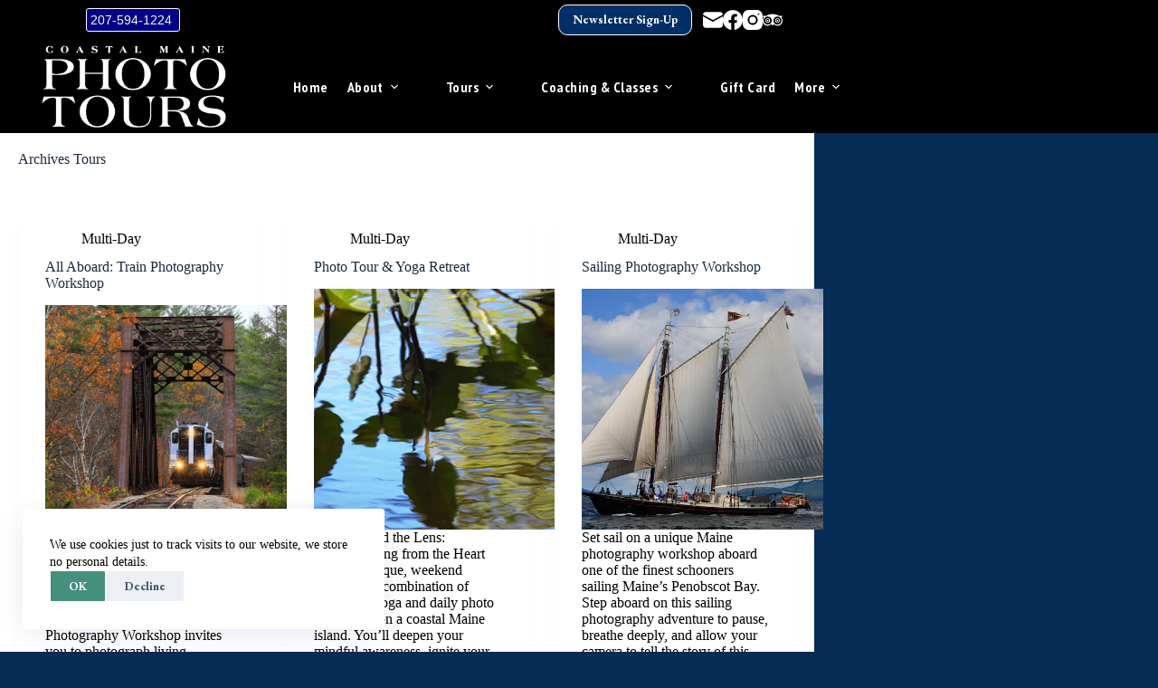

--- FILE ---
content_type: text/html; charset=UTF-8
request_url: https://coastalmainephototours.com/tour/
body_size: 34089
content:
<!doctype html>
<html lang="en-US">
<head>
<meta charset="UTF-8">
<meta name="viewport" content="width=device-width, initial-scale=1, maximum-scale=5, viewport-fit=cover">
<link rel="profile" href="https://gmpg.org/xfn/11">
<meta name='robots' content='index, follow, max-image-preview:large, max-snippet:-1, max-video-preview:-1' />
<script>window._wca = window._wca || [];</script>
<!-- This site is optimized with the Yoast SEO plugin v26.7 - https://yoast.com/wordpress/plugins/seo/ -->
<title>Tours Archive - Coastal Maine Photo Tours</title>
<link rel="canonical" href="https://coastalmainephototours.com/tour/" />
<meta property="og:locale" content="en_US" />
<meta property="og:type" content="website" />
<meta property="og:title" content="Tours Archive - Coastal Maine Photo Tours" />
<meta property="og:url" content="https://coastalmainephototours.com/tour/" />
<meta property="og:site_name" content="Coastal Maine Photo Tours" />
<meta name="twitter:card" content="summary_large_image" />
<script type="application/ld+json" class="yoast-schema-graph">{"@context":"https://schema.org","@graph":[{"@type":"CollectionPage","@id":"https://coastalmainephototours.com/tour/","url":"https://coastalmainephototours.com/tour/","name":"Tours Archive - Coastal Maine Photo Tours","isPartOf":{"@id":"https://coastalmainephototours.com/#website"},"primaryImageOfPage":{"@id":"https://coastalmainephototours.com/tour/#primaryimage"},"image":{"@id":"https://coastalmainephototours.com/tour/#primaryimage"},"thumbnailUrl":"https://i0.wp.com/coastalmainephototours.com/wp-content/uploads/D.Peppe-1675.jpg?fit=1500%2C1448&ssl=1","breadcrumb":{"@id":"https://coastalmainephototours.com/tour/#breadcrumb"},"inLanguage":"en-US"},{"@type":"ImageObject","inLanguage":"en-US","@id":"https://coastalmainephototours.com/tour/#primaryimage","url":"https://i0.wp.com/coastalmainephototours.com/wp-content/uploads/D.Peppe-1675.jpg?fit=1500%2C1448&ssl=1","contentUrl":"https://i0.wp.com/coastalmainephototours.com/wp-content/uploads/D.Peppe-1675.jpg?fit=1500%2C1448&ssl=1","width":1500,"height":1448,"caption":"Train going over the fourth iron bridge."},{"@type":"BreadcrumbList","@id":"https://coastalmainephototours.com/tour/#breadcrumb","itemListElement":[{"@type":"ListItem","position":1,"name":"Home","item":"https://coastalmainephototours.com/"},{"@type":"ListItem","position":2,"name":"Tours"}]},{"@type":"WebSite","@id":"https://coastalmainephototours.com/#website","url":"https://coastalmainephototours.com/","name":"Coastal Maine Photo Tours","description":"Travel Adventure &amp; Photography Education","publisher":{"@id":"https://coastalmainephototours.com/#organization"},"potentialAction":[{"@type":"SearchAction","target":{"@type":"EntryPoint","urlTemplate":"https://coastalmainephototours.com/?s={search_term_string}"},"query-input":{"@type":"PropertyValueSpecification","valueRequired":true,"valueName":"search_term_string"}}],"inLanguage":"en-US"},{"@type":"Organization","@id":"https://coastalmainephototours.com/#organization","name":"Coastal Maine Photo Tours","url":"https://coastalmainephototours.com/","logo":{"@type":"ImageObject","inLanguage":"en-US","@id":"https://coastalmainephototours.com/#/schema/logo/image/","url":"https://i0.wp.com/coastalmainephototours.com/wp-content/uploads/PhotoTours.700.shadow.png?fit=700%2C316&ssl=1","contentUrl":"https://i0.wp.com/coastalmainephototours.com/wp-content/uploads/PhotoTours.700.shadow.png?fit=700%2C316&ssl=1","width":700,"height":316,"caption":"Coastal Maine Photo Tours"},"image":{"@id":"https://coastalmainephototours.com/#/schema/logo/image/"},"sameAs":["https://www.facebook.com/CoastalMainePhotoTours","https://www.instagram.com/coastalmainephototours/"]}]}</script>
<!-- / Yoast SEO plugin. -->
<link rel='dns-prefetch' href='//www.googletagmanager.com' />
<link rel='dns-prefetch' href='//stats.wp.com' />
<link rel='dns-prefetch' href='//fonts.googleapis.com' />
<link rel='dns-prefetch' href='//fh-kit.com' />
<link rel='preconnect' href='//i0.wp.com' />
<link rel='preconnect' href='//c0.wp.com' />
<link rel="alternate" type="application/rss+xml" title="Coastal Maine Photo Tours &raquo; Feed" href="https://coastalmainephototours.com/feed/" />
<link rel="alternate" type="application/rss+xml" title="Coastal Maine Photo Tours &raquo; Comments Feed" href="https://coastalmainephototours.com/comments/feed/" />
<link rel="alternate" type="application/rss+xml" title="Coastal Maine Photo Tours &raquo; Tours Feed" href="https://coastalmainephototours.com/tour/feed/" />
<style id='wp-img-auto-sizes-contain-inline-css'>
img:is([sizes=auto i],[sizes^="auto," i]){contain-intrinsic-size:3000px 1500px}
/*# sourceURL=wp-img-auto-sizes-contain-inline-css */
</style>
<!-- <link rel='stylesheet' id='blocksy-dynamic-global-css' href='https://coastalmainephototours.com/wp-content/uploads/blocksy/css/global.css?ver=73954' media='all' /> -->
<link rel="stylesheet" type="text/css" href="//coastalmainephototours.com/wp-content/cache/wpfc-minified/e4ohtu5i/hxmcn.css" media="all"/>
<link rel='stylesheet' id='wp-block-library-css' href='https://c0.wp.com/c/6.9/wp-includes/css/dist/block-library/style.min.css' media='all' />
<!-- <link rel='stylesheet' id='awsm-ead-public-css' href='https://coastalmainephototours.com/wp-content/plugins/embed-any-document/css/embed-public.min.css?ver=2.7.12' media='all' /> -->
<link rel="stylesheet" type="text/css" href="//coastalmainephototours.com/wp-content/cache/wpfc-minified/qqmawdo/hxmcn.css" media="all"/>
<style id='global-styles-inline-css'>
:root{--wp--preset--aspect-ratio--square: 1;--wp--preset--aspect-ratio--4-3: 4/3;--wp--preset--aspect-ratio--3-4: 3/4;--wp--preset--aspect-ratio--3-2: 3/2;--wp--preset--aspect-ratio--2-3: 2/3;--wp--preset--aspect-ratio--16-9: 16/9;--wp--preset--aspect-ratio--9-16: 9/16;--wp--preset--color--black: #000000;--wp--preset--color--cyan-bluish-gray: #abb8c3;--wp--preset--color--white: #ffffff;--wp--preset--color--pale-pink: #f78da7;--wp--preset--color--vivid-red: #cf2e2e;--wp--preset--color--luminous-vivid-orange: #ff6900;--wp--preset--color--luminous-vivid-amber: #fcb900;--wp--preset--color--light-green-cyan: #7bdcb5;--wp--preset--color--vivid-green-cyan: #00d084;--wp--preset--color--pale-cyan-blue: #8ed1fc;--wp--preset--color--vivid-cyan-blue: #0693e3;--wp--preset--color--vivid-purple: #9b51e0;--wp--preset--color--palette-color-1: var(--theme-palette-color-1, #458f7d);--wp--preset--color--palette-color-2: var(--theme-palette-color-2, #2872fa);--wp--preset--color--palette-color-3: var(--theme-palette-color-3, #3A4F66);--wp--preset--color--palette-color-4: var(--theme-palette-color-4, #192a3d);--wp--preset--color--palette-color-5: var(--theme-palette-color-5, #e1e8ed);--wp--preset--color--palette-color-6: var(--theme-palette-color-6, #f2f5f7);--wp--preset--color--palette-color-7: var(--theme-palette-color-7, #FAFBFC);--wp--preset--color--palette-color-8: var(--theme-palette-color-8, #ffffff);--wp--preset--gradient--vivid-cyan-blue-to-vivid-purple: linear-gradient(135deg,rgb(6,147,227) 0%,rgb(155,81,224) 100%);--wp--preset--gradient--light-green-cyan-to-vivid-green-cyan: linear-gradient(135deg,rgb(122,220,180) 0%,rgb(0,208,130) 100%);--wp--preset--gradient--luminous-vivid-amber-to-luminous-vivid-orange: linear-gradient(135deg,rgb(252,185,0) 0%,rgb(255,105,0) 100%);--wp--preset--gradient--luminous-vivid-orange-to-vivid-red: linear-gradient(135deg,rgb(255,105,0) 0%,rgb(207,46,46) 100%);--wp--preset--gradient--very-light-gray-to-cyan-bluish-gray: linear-gradient(135deg,rgb(238,238,238) 0%,rgb(169,184,195) 100%);--wp--preset--gradient--cool-to-warm-spectrum: linear-gradient(135deg,rgb(74,234,220) 0%,rgb(151,120,209) 20%,rgb(207,42,186) 40%,rgb(238,44,130) 60%,rgb(251,105,98) 80%,rgb(254,248,76) 100%);--wp--preset--gradient--blush-light-purple: linear-gradient(135deg,rgb(255,206,236) 0%,rgb(152,150,240) 100%);--wp--preset--gradient--blush-bordeaux: linear-gradient(135deg,rgb(254,205,165) 0%,rgb(254,45,45) 50%,rgb(107,0,62) 100%);--wp--preset--gradient--luminous-dusk: linear-gradient(135deg,rgb(255,203,112) 0%,rgb(199,81,192) 50%,rgb(65,88,208) 100%);--wp--preset--gradient--pale-ocean: linear-gradient(135deg,rgb(255,245,203) 0%,rgb(182,227,212) 50%,rgb(51,167,181) 100%);--wp--preset--gradient--electric-grass: linear-gradient(135deg,rgb(202,248,128) 0%,rgb(113,206,126) 100%);--wp--preset--gradient--midnight: linear-gradient(135deg,rgb(2,3,129) 0%,rgb(40,116,252) 100%);--wp--preset--gradient--juicy-peach: linear-gradient(to right, #ffecd2 0%, #fcb69f 100%);--wp--preset--gradient--young-passion: linear-gradient(to right, #ff8177 0%, #ff867a 0%, #ff8c7f 21%, #f99185 52%, #cf556c 78%, #b12a5b 100%);--wp--preset--gradient--true-sunset: linear-gradient(to right, #fa709a 0%, #fee140 100%);--wp--preset--gradient--morpheus-den: linear-gradient(to top, #30cfd0 0%, #330867 100%);--wp--preset--gradient--plum-plate: linear-gradient(135deg, #667eea 0%, #764ba2 100%);--wp--preset--gradient--aqua-splash: linear-gradient(15deg, #13547a 0%, #80d0c7 100%);--wp--preset--gradient--love-kiss: linear-gradient(to top, #ff0844 0%, #ffb199 100%);--wp--preset--gradient--new-retrowave: linear-gradient(to top, #3b41c5 0%, #a981bb 49%, #ffc8a9 100%);--wp--preset--gradient--plum-bath: linear-gradient(to top, #cc208e 0%, #6713d2 100%);--wp--preset--gradient--high-flight: linear-gradient(to right, #0acffe 0%, #495aff 100%);--wp--preset--gradient--teen-party: linear-gradient(-225deg, #FF057C 0%, #8D0B93 50%, #321575 100%);--wp--preset--gradient--fabled-sunset: linear-gradient(-225deg, #231557 0%, #44107A 29%, #FF1361 67%, #FFF800 100%);--wp--preset--gradient--arielle-smile: radial-gradient(circle 248px at center, #16d9e3 0%, #30c7ec 47%, #46aef7 100%);--wp--preset--gradient--itmeo-branding: linear-gradient(180deg, #2af598 0%, #009efd 100%);--wp--preset--gradient--deep-blue: linear-gradient(to right, #6a11cb 0%, #2575fc 100%);--wp--preset--gradient--strong-bliss: linear-gradient(to right, #f78ca0 0%, #f9748f 19%, #fd868c 60%, #fe9a8b 100%);--wp--preset--gradient--sweet-period: linear-gradient(to top, #3f51b1 0%, #5a55ae 13%, #7b5fac 25%, #8f6aae 38%, #a86aa4 50%, #cc6b8e 62%, #f18271 75%, #f3a469 87%, #f7c978 100%);--wp--preset--gradient--purple-division: linear-gradient(to top, #7028e4 0%, #e5b2ca 100%);--wp--preset--gradient--cold-evening: linear-gradient(to top, #0c3483 0%, #a2b6df 100%, #6b8cce 100%, #a2b6df 100%);--wp--preset--gradient--mountain-rock: linear-gradient(to right, #868f96 0%, #596164 100%);--wp--preset--gradient--desert-hump: linear-gradient(to top, #c79081 0%, #dfa579 100%);--wp--preset--gradient--ethernal-constance: linear-gradient(to top, #09203f 0%, #537895 100%);--wp--preset--gradient--happy-memories: linear-gradient(-60deg, #ff5858 0%, #f09819 100%);--wp--preset--gradient--grown-early: linear-gradient(to top, #0ba360 0%, #3cba92 100%);--wp--preset--gradient--morning-salad: linear-gradient(-225deg, #B7F8DB 0%, #50A7C2 100%);--wp--preset--gradient--night-call: linear-gradient(-225deg, #AC32E4 0%, #7918F2 48%, #4801FF 100%);--wp--preset--gradient--mind-crawl: linear-gradient(-225deg, #473B7B 0%, #3584A7 51%, #30D2BE 100%);--wp--preset--gradient--angel-care: linear-gradient(-225deg, #FFE29F 0%, #FFA99F 48%, #FF719A 100%);--wp--preset--gradient--juicy-cake: linear-gradient(to top, #e14fad 0%, #f9d423 100%);--wp--preset--gradient--rich-metal: linear-gradient(to right, #d7d2cc 0%, #304352 100%);--wp--preset--gradient--mole-hall: linear-gradient(-20deg, #616161 0%, #9bc5c3 100%);--wp--preset--gradient--cloudy-knoxville: linear-gradient(120deg, #fdfbfb 0%, #ebedee 100%);--wp--preset--gradient--soft-grass: linear-gradient(to top, #c1dfc4 0%, #deecdd 100%);--wp--preset--gradient--saint-petersburg: linear-gradient(135deg, #f5f7fa 0%, #c3cfe2 100%);--wp--preset--gradient--everlasting-sky: linear-gradient(135deg, #fdfcfb 0%, #e2d1c3 100%);--wp--preset--gradient--kind-steel: linear-gradient(-20deg, #e9defa 0%, #fbfcdb 100%);--wp--preset--gradient--over-sun: linear-gradient(60deg, #abecd6 0%, #fbed96 100%);--wp--preset--gradient--premium-white: linear-gradient(to top, #d5d4d0 0%, #d5d4d0 1%, #eeeeec 31%, #efeeec 75%, #e9e9e7 100%);--wp--preset--gradient--clean-mirror: linear-gradient(45deg, #93a5cf 0%, #e4efe9 100%);--wp--preset--gradient--wild-apple: linear-gradient(to top, #d299c2 0%, #fef9d7 100%);--wp--preset--gradient--snow-again: linear-gradient(to top, #e6e9f0 0%, #eef1f5 100%);--wp--preset--gradient--confident-cloud: linear-gradient(to top, #dad4ec 0%, #dad4ec 1%, #f3e7e9 100%);--wp--preset--gradient--glass-water: linear-gradient(to top, #dfe9f3 0%, white 100%);--wp--preset--gradient--perfect-white: linear-gradient(-225deg, #E3FDF5 0%, #FFE6FA 100%);--wp--preset--font-size--small: 13px;--wp--preset--font-size--medium: 20px;--wp--preset--font-size--large: clamp(22px, 1.375rem + ((1vw - 3.2px) * 0.625), 30px);--wp--preset--font-size--x-large: clamp(30px, 1.875rem + ((1vw - 3.2px) * 1.563), 50px);--wp--preset--font-size--xx-large: clamp(45px, 2.813rem + ((1vw - 3.2px) * 2.734), 80px);--wp--preset--spacing--20: 0.44rem;--wp--preset--spacing--30: 0.67rem;--wp--preset--spacing--40: 1rem;--wp--preset--spacing--50: 1.5rem;--wp--preset--spacing--60: 2.25rem;--wp--preset--spacing--70: 3.38rem;--wp--preset--spacing--80: 5.06rem;--wp--preset--shadow--natural: 6px 6px 9px rgba(0, 0, 0, 0.2);--wp--preset--shadow--deep: 12px 12px 50px rgba(0, 0, 0, 0.4);--wp--preset--shadow--sharp: 6px 6px 0px rgba(0, 0, 0, 0.2);--wp--preset--shadow--outlined: 6px 6px 0px -3px rgb(255, 255, 255), 6px 6px rgb(0, 0, 0);--wp--preset--shadow--crisp: 6px 6px 0px rgb(0, 0, 0);}:root { --wp--style--global--content-size: var(--theme-block-max-width);--wp--style--global--wide-size: var(--theme-block-wide-max-width); }:where(body) { margin: 0; }.wp-site-blocks > .alignleft { float: left; margin-right: 2em; }.wp-site-blocks > .alignright { float: right; margin-left: 2em; }.wp-site-blocks > .aligncenter { justify-content: center; margin-left: auto; margin-right: auto; }:where(.wp-site-blocks) > * { margin-block-start: var(--theme-content-spacing); margin-block-end: 0; }:where(.wp-site-blocks) > :first-child { margin-block-start: 0; }:where(.wp-site-blocks) > :last-child { margin-block-end: 0; }:root { --wp--style--block-gap: var(--theme-content-spacing); }:root :where(.is-layout-flow) > :first-child{margin-block-start: 0;}:root :where(.is-layout-flow) > :last-child{margin-block-end: 0;}:root :where(.is-layout-flow) > *{margin-block-start: var(--theme-content-spacing);margin-block-end: 0;}:root :where(.is-layout-constrained) > :first-child{margin-block-start: 0;}:root :where(.is-layout-constrained) > :last-child{margin-block-end: 0;}:root :where(.is-layout-constrained) > *{margin-block-start: var(--theme-content-spacing);margin-block-end: 0;}:root :where(.is-layout-flex){gap: var(--theme-content-spacing);}:root :where(.is-layout-grid){gap: var(--theme-content-spacing);}.is-layout-flow > .alignleft{float: left;margin-inline-start: 0;margin-inline-end: 2em;}.is-layout-flow > .alignright{float: right;margin-inline-start: 2em;margin-inline-end: 0;}.is-layout-flow > .aligncenter{margin-left: auto !important;margin-right: auto !important;}.is-layout-constrained > .alignleft{float: left;margin-inline-start: 0;margin-inline-end: 2em;}.is-layout-constrained > .alignright{float: right;margin-inline-start: 2em;margin-inline-end: 0;}.is-layout-constrained > .aligncenter{margin-left: auto !important;margin-right: auto !important;}.is-layout-constrained > :where(:not(.alignleft):not(.alignright):not(.alignfull)){max-width: var(--wp--style--global--content-size);margin-left: auto !important;margin-right: auto !important;}.is-layout-constrained > .alignwide{max-width: var(--wp--style--global--wide-size);}body .is-layout-flex{display: flex;}.is-layout-flex{flex-wrap: wrap;align-items: center;}.is-layout-flex > :is(*, div){margin: 0;}body .is-layout-grid{display: grid;}.is-layout-grid > :is(*, div){margin: 0;}body{padding-top: 0px;padding-right: 0px;padding-bottom: 0px;padding-left: 0px;}:root :where(.wp-element-button, .wp-block-button__link){font-style: inherit;font-weight: inherit;letter-spacing: inherit;text-transform: inherit;}.has-black-color{color: var(--wp--preset--color--black) !important;}.has-cyan-bluish-gray-color{color: var(--wp--preset--color--cyan-bluish-gray) !important;}.has-white-color{color: var(--wp--preset--color--white) !important;}.has-pale-pink-color{color: var(--wp--preset--color--pale-pink) !important;}.has-vivid-red-color{color: var(--wp--preset--color--vivid-red) !important;}.has-luminous-vivid-orange-color{color: var(--wp--preset--color--luminous-vivid-orange) !important;}.has-luminous-vivid-amber-color{color: var(--wp--preset--color--luminous-vivid-amber) !important;}.has-light-green-cyan-color{color: var(--wp--preset--color--light-green-cyan) !important;}.has-vivid-green-cyan-color{color: var(--wp--preset--color--vivid-green-cyan) !important;}.has-pale-cyan-blue-color{color: var(--wp--preset--color--pale-cyan-blue) !important;}.has-vivid-cyan-blue-color{color: var(--wp--preset--color--vivid-cyan-blue) !important;}.has-vivid-purple-color{color: var(--wp--preset--color--vivid-purple) !important;}.has-palette-color-1-color{color: var(--wp--preset--color--palette-color-1) !important;}.has-palette-color-2-color{color: var(--wp--preset--color--palette-color-2) !important;}.has-palette-color-3-color{color: var(--wp--preset--color--palette-color-3) !important;}.has-palette-color-4-color{color: var(--wp--preset--color--palette-color-4) !important;}.has-palette-color-5-color{color: var(--wp--preset--color--palette-color-5) !important;}.has-palette-color-6-color{color: var(--wp--preset--color--palette-color-6) !important;}.has-palette-color-7-color{color: var(--wp--preset--color--palette-color-7) !important;}.has-palette-color-8-color{color: var(--wp--preset--color--palette-color-8) !important;}.has-black-background-color{background-color: var(--wp--preset--color--black) !important;}.has-cyan-bluish-gray-background-color{background-color: var(--wp--preset--color--cyan-bluish-gray) !important;}.has-white-background-color{background-color: var(--wp--preset--color--white) !important;}.has-pale-pink-background-color{background-color: var(--wp--preset--color--pale-pink) !important;}.has-vivid-red-background-color{background-color: var(--wp--preset--color--vivid-red) !important;}.has-luminous-vivid-orange-background-color{background-color: var(--wp--preset--color--luminous-vivid-orange) !important;}.has-luminous-vivid-amber-background-color{background-color: var(--wp--preset--color--luminous-vivid-amber) !important;}.has-light-green-cyan-background-color{background-color: var(--wp--preset--color--light-green-cyan) !important;}.has-vivid-green-cyan-background-color{background-color: var(--wp--preset--color--vivid-green-cyan) !important;}.has-pale-cyan-blue-background-color{background-color: var(--wp--preset--color--pale-cyan-blue) !important;}.has-vivid-cyan-blue-background-color{background-color: var(--wp--preset--color--vivid-cyan-blue) !important;}.has-vivid-purple-background-color{background-color: var(--wp--preset--color--vivid-purple) !important;}.has-palette-color-1-background-color{background-color: var(--wp--preset--color--palette-color-1) !important;}.has-palette-color-2-background-color{background-color: var(--wp--preset--color--palette-color-2) !important;}.has-palette-color-3-background-color{background-color: var(--wp--preset--color--palette-color-3) !important;}.has-palette-color-4-background-color{background-color: var(--wp--preset--color--palette-color-4) !important;}.has-palette-color-5-background-color{background-color: var(--wp--preset--color--palette-color-5) !important;}.has-palette-color-6-background-color{background-color: var(--wp--preset--color--palette-color-6) !important;}.has-palette-color-7-background-color{background-color: var(--wp--preset--color--palette-color-7) !important;}.has-palette-color-8-background-color{background-color: var(--wp--preset--color--palette-color-8) !important;}.has-black-border-color{border-color: var(--wp--preset--color--black) !important;}.has-cyan-bluish-gray-border-color{border-color: var(--wp--preset--color--cyan-bluish-gray) !important;}.has-white-border-color{border-color: var(--wp--preset--color--white) !important;}.has-pale-pink-border-color{border-color: var(--wp--preset--color--pale-pink) !important;}.has-vivid-red-border-color{border-color: var(--wp--preset--color--vivid-red) !important;}.has-luminous-vivid-orange-border-color{border-color: var(--wp--preset--color--luminous-vivid-orange) !important;}.has-luminous-vivid-amber-border-color{border-color: var(--wp--preset--color--luminous-vivid-amber) !important;}.has-light-green-cyan-border-color{border-color: var(--wp--preset--color--light-green-cyan) !important;}.has-vivid-green-cyan-border-color{border-color: var(--wp--preset--color--vivid-green-cyan) !important;}.has-pale-cyan-blue-border-color{border-color: var(--wp--preset--color--pale-cyan-blue) !important;}.has-vivid-cyan-blue-border-color{border-color: var(--wp--preset--color--vivid-cyan-blue) !important;}.has-vivid-purple-border-color{border-color: var(--wp--preset--color--vivid-purple) !important;}.has-palette-color-1-border-color{border-color: var(--wp--preset--color--palette-color-1) !important;}.has-palette-color-2-border-color{border-color: var(--wp--preset--color--palette-color-2) !important;}.has-palette-color-3-border-color{border-color: var(--wp--preset--color--palette-color-3) !important;}.has-palette-color-4-border-color{border-color: var(--wp--preset--color--palette-color-4) !important;}.has-palette-color-5-border-color{border-color: var(--wp--preset--color--palette-color-5) !important;}.has-palette-color-6-border-color{border-color: var(--wp--preset--color--palette-color-6) !important;}.has-palette-color-7-border-color{border-color: var(--wp--preset--color--palette-color-7) !important;}.has-palette-color-8-border-color{border-color: var(--wp--preset--color--palette-color-8) !important;}.has-vivid-cyan-blue-to-vivid-purple-gradient-background{background: var(--wp--preset--gradient--vivid-cyan-blue-to-vivid-purple) !important;}.has-light-green-cyan-to-vivid-green-cyan-gradient-background{background: var(--wp--preset--gradient--light-green-cyan-to-vivid-green-cyan) !important;}.has-luminous-vivid-amber-to-luminous-vivid-orange-gradient-background{background: var(--wp--preset--gradient--luminous-vivid-amber-to-luminous-vivid-orange) !important;}.has-luminous-vivid-orange-to-vivid-red-gradient-background{background: var(--wp--preset--gradient--luminous-vivid-orange-to-vivid-red) !important;}.has-very-light-gray-to-cyan-bluish-gray-gradient-background{background: var(--wp--preset--gradient--very-light-gray-to-cyan-bluish-gray) !important;}.has-cool-to-warm-spectrum-gradient-background{background: var(--wp--preset--gradient--cool-to-warm-spectrum) !important;}.has-blush-light-purple-gradient-background{background: var(--wp--preset--gradient--blush-light-purple) !important;}.has-blush-bordeaux-gradient-background{background: var(--wp--preset--gradient--blush-bordeaux) !important;}.has-luminous-dusk-gradient-background{background: var(--wp--preset--gradient--luminous-dusk) !important;}.has-pale-ocean-gradient-background{background: var(--wp--preset--gradient--pale-ocean) !important;}.has-electric-grass-gradient-background{background: var(--wp--preset--gradient--electric-grass) !important;}.has-midnight-gradient-background{background: var(--wp--preset--gradient--midnight) !important;}.has-juicy-peach-gradient-background{background: var(--wp--preset--gradient--juicy-peach) !important;}.has-young-passion-gradient-background{background: var(--wp--preset--gradient--young-passion) !important;}.has-true-sunset-gradient-background{background: var(--wp--preset--gradient--true-sunset) !important;}.has-morpheus-den-gradient-background{background: var(--wp--preset--gradient--morpheus-den) !important;}.has-plum-plate-gradient-background{background: var(--wp--preset--gradient--plum-plate) !important;}.has-aqua-splash-gradient-background{background: var(--wp--preset--gradient--aqua-splash) !important;}.has-love-kiss-gradient-background{background: var(--wp--preset--gradient--love-kiss) !important;}.has-new-retrowave-gradient-background{background: var(--wp--preset--gradient--new-retrowave) !important;}.has-plum-bath-gradient-background{background: var(--wp--preset--gradient--plum-bath) !important;}.has-high-flight-gradient-background{background: var(--wp--preset--gradient--high-flight) !important;}.has-teen-party-gradient-background{background: var(--wp--preset--gradient--teen-party) !important;}.has-fabled-sunset-gradient-background{background: var(--wp--preset--gradient--fabled-sunset) !important;}.has-arielle-smile-gradient-background{background: var(--wp--preset--gradient--arielle-smile) !important;}.has-itmeo-branding-gradient-background{background: var(--wp--preset--gradient--itmeo-branding) !important;}.has-deep-blue-gradient-background{background: var(--wp--preset--gradient--deep-blue) !important;}.has-strong-bliss-gradient-background{background: var(--wp--preset--gradient--strong-bliss) !important;}.has-sweet-period-gradient-background{background: var(--wp--preset--gradient--sweet-period) !important;}.has-purple-division-gradient-background{background: var(--wp--preset--gradient--purple-division) !important;}.has-cold-evening-gradient-background{background: var(--wp--preset--gradient--cold-evening) !important;}.has-mountain-rock-gradient-background{background: var(--wp--preset--gradient--mountain-rock) !important;}.has-desert-hump-gradient-background{background: var(--wp--preset--gradient--desert-hump) !important;}.has-ethernal-constance-gradient-background{background: var(--wp--preset--gradient--ethernal-constance) !important;}.has-happy-memories-gradient-background{background: var(--wp--preset--gradient--happy-memories) !important;}.has-grown-early-gradient-background{background: var(--wp--preset--gradient--grown-early) !important;}.has-morning-salad-gradient-background{background: var(--wp--preset--gradient--morning-salad) !important;}.has-night-call-gradient-background{background: var(--wp--preset--gradient--night-call) !important;}.has-mind-crawl-gradient-background{background: var(--wp--preset--gradient--mind-crawl) !important;}.has-angel-care-gradient-background{background: var(--wp--preset--gradient--angel-care) !important;}.has-juicy-cake-gradient-background{background: var(--wp--preset--gradient--juicy-cake) !important;}.has-rich-metal-gradient-background{background: var(--wp--preset--gradient--rich-metal) !important;}.has-mole-hall-gradient-background{background: var(--wp--preset--gradient--mole-hall) !important;}.has-cloudy-knoxville-gradient-background{background: var(--wp--preset--gradient--cloudy-knoxville) !important;}.has-soft-grass-gradient-background{background: var(--wp--preset--gradient--soft-grass) !important;}.has-saint-petersburg-gradient-background{background: var(--wp--preset--gradient--saint-petersburg) !important;}.has-everlasting-sky-gradient-background{background: var(--wp--preset--gradient--everlasting-sky) !important;}.has-kind-steel-gradient-background{background: var(--wp--preset--gradient--kind-steel) !important;}.has-over-sun-gradient-background{background: var(--wp--preset--gradient--over-sun) !important;}.has-premium-white-gradient-background{background: var(--wp--preset--gradient--premium-white) !important;}.has-clean-mirror-gradient-background{background: var(--wp--preset--gradient--clean-mirror) !important;}.has-wild-apple-gradient-background{background: var(--wp--preset--gradient--wild-apple) !important;}.has-snow-again-gradient-background{background: var(--wp--preset--gradient--snow-again) !important;}.has-confident-cloud-gradient-background{background: var(--wp--preset--gradient--confident-cloud) !important;}.has-glass-water-gradient-background{background: var(--wp--preset--gradient--glass-water) !important;}.has-perfect-white-gradient-background{background: var(--wp--preset--gradient--perfect-white) !important;}.has-small-font-size{font-size: var(--wp--preset--font-size--small) !important;}.has-medium-font-size{font-size: var(--wp--preset--font-size--medium) !important;}.has-large-font-size{font-size: var(--wp--preset--font-size--large) !important;}.has-x-large-font-size{font-size: var(--wp--preset--font-size--x-large) !important;}.has-xx-large-font-size{font-size: var(--wp--preset--font-size--xx-large) !important;}
:root :where(.wp-block-pullquote){font-size: clamp(0.984em, 0.984rem + ((1vw - 0.2em) * 0.645), 1.5em);line-height: 1.6;}
/*# sourceURL=global-styles-inline-css */
</style>
<style id='woocommerce-inline-inline-css'>
.woocommerce form .form-row .required { visibility: visible; }
/*# sourceURL=woocommerce-inline-inline-css */
</style>
<!-- <link rel='stylesheet' id='mc4wp-form-themes-css' href='https://coastalmainephototours.com/wp-content/plugins/mailchimp-for-wp/assets/css/form-themes.css?ver=4.10.9' media='all' /> -->
<!-- <link rel='stylesheet' id='grw-public-main-css-css' href='https://coastalmainephototours.com/wp-content/plugins/widget-google-reviews/assets/css/public-main.css?ver=e794af13ea54b20e4dd9ee0d881b1a05.1' media='all' /> -->
<!-- <link rel='stylesheet' id='gateway-css' href='https://coastalmainephototours.com/wp-content/plugins/woocommerce-paypal-payments/modules/ppcp-button/assets/css/gateway.css?ver=3.3.1' media='all' /> -->
<!-- <link rel='stylesheet' id='parent-style-css' href='https://coastalmainephototours.com/wp-content/themes/blocksy/style.css?ver=e794af13ea54b20e4dd9ee0d881b1a05' media='all' /> -->
<!-- <link rel='stylesheet' id='ct-main-styles-css' href='https://coastalmainephototours.com/wp-content/themes/blocksy/static/bundle/main.min.css?ver=2.1.23' media='all' /> -->
<!-- <link rel='stylesheet' id='ct-woocommerce-styles-css' href='https://coastalmainephototours.com/wp-content/themes/blocksy/static/bundle/woocommerce.min.css?ver=2.1.23' media='all' /> -->
<link rel="stylesheet" type="text/css" href="//coastalmainephototours.com/wp-content/cache/wpfc-minified/6wsrqol4/hxmcn.css" media="all"/>
<link rel='stylesheet' id='blocksy-fonts-font-source-google-css' href='https://fonts.googleapis.com/css2?family=EB%20Garamond:wght@400;500;600;700;800&#038;family=PT%20Sans%20Narrow:wght@700&#038;display=swap' media='all' />
<!-- <link rel='stylesheet' id='ct-page-title-styles-css' href='https://coastalmainephototours.com/wp-content/themes/blocksy/static/bundle/page-title.min.css?ver=2.1.23' media='all' /> -->
<!-- <link rel='stylesheet' id='ct-stackable-styles-css' href='https://coastalmainephototours.com/wp-content/themes/blocksy/static/bundle/stackable.min.css?ver=2.1.23' media='all' /> -->
<!-- <link rel='stylesheet' id='slb_core-css' href='https://coastalmainephototours.com/wp-content/plugins/simple-lightbox/client/css/app.css?ver=2.9.4' media='all' /> -->
<link rel="stylesheet" type="text/css" href="//coastalmainephototours.com/wp-content/cache/wpfc-minified/lnxff83k/hxmcn.css" media="all"/>
<link rel='stylesheet' id='fh-buttons-css' href='https://fh-kit.com/buttons/v1/?green=5EA893' media='all' />
<script id="woocommerce-google-analytics-integration-gtag-js-after">
/* Google Analytics for WooCommerce (gtag.js) */
window.dataLayer = window.dataLayer || [];
function gtag(){dataLayer.push(arguments);}
// Set up default consent state.
for ( const mode of [{"analytics_storage":"denied","ad_storage":"denied","ad_user_data":"denied","ad_personalization":"denied","region":["AT","BE","BG","HR","CY","CZ","DK","EE","FI","FR","DE","GR","HU","IS","IE","IT","LV","LI","LT","LU","MT","NL","NO","PL","PT","RO","SK","SI","ES","SE","GB","CH"]}] || [] ) {
gtag( "consent", "default", { "wait_for_update": 500, ...mode } );
}
gtag("js", new Date());
gtag("set", "developer_id.dOGY3NW", true);
gtag("config", "G-5980YZS71P", {"track_404":true,"allow_google_signals":true,"logged_in":false,"linker":{"domains":[],"allow_incoming":false},"custom_map":{"dimension1":"logged_in"}});
//# sourceURL=woocommerce-google-analytics-integration-gtag-js-after
</script>
<script src="https://c0.wp.com/c/6.9/wp-includes/js/jquery/jquery.min.js" id="jquery-core-js"></script>
<script src="https://c0.wp.com/c/6.9/wp-includes/js/jquery/jquery-migrate.min.js" id="jquery-migrate-js"></script>
<script src="https://c0.wp.com/p/woocommerce/10.4.3/assets/js/jquery-blockui/jquery.blockUI.min.js" id="wc-jquery-blockui-js" defer data-wp-strategy="defer"></script>
<script src="https://c0.wp.com/p/woocommerce/10.4.3/assets/js/js-cookie/js.cookie.min.js" id="wc-js-cookie-js" defer data-wp-strategy="defer"></script>
<script id="woocommerce-js-extra">
var woocommerce_params = {"ajax_url":"/wp-admin/admin-ajax.php","wc_ajax_url":"/?wc-ajax=%%endpoint%%","i18n_password_show":"Show password","i18n_password_hide":"Hide password"};
//# sourceURL=woocommerce-js-extra
</script>
<script src="https://c0.wp.com/p/woocommerce/10.4.3/assets/js/frontend/woocommerce.min.js" id="woocommerce-js" defer data-wp-strategy="defer"></script>
<script src='//coastalmainephototours.com/wp-content/cache/wpfc-minified/9a3f046u/hxmcn.js' type="text/javascript"></script>
<!-- <script defer="defer" src="https://coastalmainephototours.com/wp-content/plugins/widget-google-reviews/assets/js/public-main.js?ver=e794af13ea54b20e4dd9ee0d881b1a05.1" id="grw-public-main-js-js"></script> -->
<script id="WCPAY_ASSETS-js-extra">
var wcpayAssets = {"url":"https://coastalmainephototours.com/wp-content/plugins/woocommerce-payments/dist/"};
//# sourceURL=WCPAY_ASSETS-js-extra
</script>
<script src="https://stats.wp.com/s-202603.js" id="woocommerce-analytics-js" defer data-wp-strategy="defer"></script>
<!-- Google tag (gtag.js) snippet added by Site Kit -->
<!-- Google Analytics snippet added by Site Kit -->
<script src="https://www.googletagmanager.com/gtag/js?id=GT-WPQPFGB" id="google_gtagjs-js" async></script>
<script id="google_gtagjs-js-after">
window.dataLayer = window.dataLayer || [];function gtag(){dataLayer.push(arguments);}
gtag("set","linker",{"domains":["coastalmainephototours.com"]});
gtag("js", new Date());
gtag("set", "developer_id.dZTNiMT", true);
gtag("config", "GT-WPQPFGB");
//# sourceURL=google_gtagjs-js-after
</script>
<link rel="https://api.w.org/" href="https://coastalmainephototours.com/wp-json/" /><meta name="generator" content="Site Kit by Google 1.168.0" /><style type="text/css" media="screen">
.qpp-style.cmpt {width:280px;max-width:100%; }.qpp-style.cmpt #plain {border:1px solid #415063;}.qpp-style.cmpt input[type=text], .qpp-style.cmpt textarea, .qpp-style.cmpt select, .qpp-style.cmpt #submit, .qpp-style.cmpt #couponsubmit {border-radius:0;}.qpp-style.cmpt h2 {font-size: 1.6em; color: #465069;}.qpp-style.cmpt p, .qpp-style.cmpt .qpp-p-style, .qpp-style.cmpt li {margin:4px 0 4px 0;padding:0;font-family: arial, sans-serif; font-size: 1em;color: #465069;line-height:100%;;}.qpp-style.cmpt input[type=text], .qpp-style.cmpt textarea {border: 1px solid #415063;font-family: arial, sans-serif; font-size: 1em; color: #465069;;height:auto;line-height:normal; margin: 2px 0 3px 0;padding: 6px;;}.qpp-style.cmpt select {border: 1px solid #415063;font-family: arial, sans-serif; font-size: inherit; color: #465069;;height:auto;line-height:normal;}.qpp-style.cmpt select option {color: #465069;}.qpp-style.cmpt .qppcontainer input + label, .qpp-style.cmpt .qppcontainer textarea + label {font-family: arial, sans-serif; font-size: 1em; color: #465069;}.qpp-style.cmpt input[type=text].required, .qpp-style.cmpt textarea.required {border: 1px solid #00C618;}.qpp-style.cmpt div {background:#FFF;}.qpp-style.cmpt p.submit {text-align:left;}
.qpp-style.cmpt #submitimage {width:100%;height:auto;overflow:hidden;}
.qpp-style.cmpt #submit, .qpp-style.cmpt #submitimage {width:100%;color:#FFF;background:#343838;border:1px solid #415063;font-family: arial, sans-serif;font-size: inherit;text-align:center;}.qpp-style.cmpt #submit:hover {background:#888888;}.qpp-style.cmpt #couponsubmit, .qpp-style.cmpt #couponsubmit:hover{width:100%;color:#FFF;background:#1f8416;border:1px solid #415063;font-family: arial, sans-serif;font-size: inherit;margin: 3px 0px 7px;padding: 6px;text-align:center;}.qpp-style.cmpt input#qpptotal {color:#465069;font-weight:bold;font-size:inherit;padding: 0;margin-left:3px;border:none;background:#FFF}.qpp-style.default {width:280px;max-width:100%; }.qpp-style.default #plain {border:1px solid #415063;}.qpp-style.default input[type=text], .qpp-style.default textarea, .qpp-style.default select, .qpp-style.default #submit, .qpp-style.default #couponsubmit {border-radius:0;}.qpp-style.default h2 {font-size: 1.6em; color: #465069;}.qpp-style.default p, .qpp-style.default .qpp-p-style, .qpp-style.default li {margin:4px 0 4px 0;padding:0;font-family: arial, sans-serif; font-size: 1em;color: #465069;line-height:100%;;}.qpp-style.default input[type=text], .qpp-style.default textarea {border: 1px solid #415063;font-family: arial, sans-serif; font-size: 1em; color: #465069;;height:auto;line-height:normal; margin: 2px 0 3px 0;padding: 6px;;}.qpp-style.default select {border: 1px solid #415063;font-family: arial, sans-serif; font-size: inherit; color: #465069;;height:auto;line-height:normal;}.qpp-style.default select option {color: #465069;}.qpp-style.default .qppcontainer input + label, .qpp-style.default .qppcontainer textarea + label {font-family: arial, sans-serif; font-size: 1em; color: #465069;}.qpp-style.default input[type=text].required, .qpp-style.default textarea.required {border: 1px solid #00C618;}.qpp-style.default div {background:#FFF;}.qpp-style.default p.submit {text-align:left;}
.qpp-style.default #submitimage {width:100%;height:auto;overflow:hidden;}
.qpp-style.default #submit, .qpp-style.default #submitimage {width:100%;color:#FFF;background:#343838;border:1px solid #415063;font-family: arial, sans-serif;font-size: inherit;text-align:center;}.qpp-style.default #submit:hover {background:#888888;}.qpp-style.default #couponsubmit, .qpp-style.default #couponsubmit:hover{width:100%;color:#FFF;background:#1f8416;border:1px solid #415063;font-family: arial, sans-serif;font-size: inherit;margin: 3px 0px 7px;padding: 6px;text-align:center;}.qpp-style.default input#qpptotal {color:#465069;font-weight:bold;font-size:inherit;padding: 0;margin-left:3px;border:none;background:#FFF}
</style>	<style>img#wpstats{display:none}</style>
<noscript><link rel='stylesheet' href='https://coastalmainephototours.com/wp-content/themes/blocksy/static/bundle/no-scripts.min.css' type='text/css'></noscript>
<noscript><style>.woocommerce-product-gallery{ opacity: 1 !important; }</style></noscript>
<meta name="google-site-verification" content="7tbzPTRsZz5-5GxHg-Bg-7dOuk0RW3rzw9OMpLJeMY4">
<!-- Meta Pixel Code -->
<script type='text/javascript'>
!function(f,b,e,v,n,t,s){if(f.fbq)return;n=f.fbq=function(){n.callMethod?
n.callMethod.apply(n,arguments):n.queue.push(arguments)};if(!f._fbq)f._fbq=n;
n.push=n;n.loaded=!0;n.version='2.0';n.queue=[];t=b.createElement(e);t.async=!0;
t.src=v;s=b.getElementsByTagName(e)[0];s.parentNode.insertBefore(t,s)}(window,
document,'script','https://connect.facebook.net/en_US/fbevents.js');
</script>
<!-- End Meta Pixel Code -->
<script type='text/javascript'>var url = window.location.origin + '?ob=open-bridge';
fbq('set', 'openbridge', '559198927905320', url);
fbq('init', '559198927905320', {}, {
"agent": "wordpress-6.9-4.1.5"
})</script><script type='text/javascript'>
fbq('track', 'PageView', []);
</script>		<style id="wp-custom-css">
.page-id-687 h4 {
margin-top: 0;
margin-bottom: 40px;
}
.deescards h2 {
font-family: arial;
font-size: 25px !important;
}
h5 {
margin-bottom: 0px !important;
}
.wp-block-column-is-layout-flow {
}
#TA_selfserveprop768 {
float: right;
}
.meta-author, .meta-date {
display: none !important
}
.socialbuttons {
text-align: center;
}
.fh-button-green {
text-align: center;
margin: 0 auto;
}
.archive .ct-container {
background-color: #fff;
padding: 20px
}
.ct-button {
border: 1px solid #fff;
font-weight: bold;
}
figure.align-center img {
max-width: 300px !important;
}
#header, .ct-sticky-container>div {
background-color: #000;
}
.stk-inner-blocks {
min-width: 300px !important;
}
.ct-header-text h5 {
font-family: sans-serif !important;
color: #fff;
font-size: 14px;
margin-left: 50px;
}
.ct-header-text h5 a:link {
text-decoration: none;
color: #ffc;
}
.ct-header-text h5 a:hover {
color: #fff;
}
.home .hero-section {
height: 0px;
}
#header-menu-1 ul li a {
font-family: "PT sans narrow" !important;
letter-spacing: .03rem;
}
.list-title {
margin-bottom: 0 !important;
}
.add_to_cart_button {
float: right;
}
.owlsheadcover {
min-height: 800px !important;
}
.cmpt-home .caption-wrap {
background-color:rgba(0,0,0,0.3) !important;
padding: 40px
}
.cmpt-home .caption {
font-size: 50px;
line-height:60px;
color: #fff;
}
blockquote {
color: darkblue;
font-style: italic !important;
font-size: 24px !important;
border-left: none !important;
}
p.topgraf {
font-size: 1.5em;
font-weight: bold
}
.tour a.fh-button--cal {
display: block;
margin: 20px auto !important;
!important;
width: 300px;
}
.widSSP {
width: 250px !important;
}
#TA_selfserveprop768 {
margin: 0 auto !important;
}
// for mobile view
@media only screen and (max-width: 481px) {
}
.centercolumn {
display: grid !important;
}
.centercolumn p {
text-align:center;
}
.wtrvl-checkout_button {
margin: auto !important;
}
.home div.hero-section {
display: none !important;
}
h5.telno {
display: block;
border: 1px #fff solid;
border-radius: 3px;
background: darkblue;
margin-left: 60px;
padding: 4px;
}
.fhbutton a {
width: 250px !important;
}
.skip-link { display: none; }
details summary {
font-size: 24px !important;
background-color: lightcyan;
padding-left: 10px;
}
a.fh-button-green {
}
details h3 {
padding-left: 20px;
}
blockquote {
color: #2872fa;
border-top: 5px solid lightgray;
border-bottom: 5px solid lightgray;
padding: 30px;
font-size: 16px !important;
font-family: Arial, sans-serif !important;
}
.contactblock {
display: block;
background-color: #eee;
border: 2px solid black;
padding: 0px;
}
.contactblock a {
display: inline-block;
padding: 5px;
text-decoration:none;
}
.contactblock a:hover {
background-color: #ddd;
}		</style>
</head>
<body data-rsssl=1 class="archive post-type-archive post-type-archive-tour wp-custom-logo wp-embed-responsive wp-theme-blocksy wp-child-theme-blocksy-child theme-blocksy stk--is-blocksy-theme woocommerce-no-js metaslider-plugin" data-link="type-2" data-prefix="tour_archive" data-header="type-1:sticky" data-footer="type-1">
<a class="skip-link show-on-focus" href="#main">
Skip to content</a>
<!-- Meta Pixel Code -->
<noscript>
<img height="1" width="1" style="display:none" alt="fbpx"
src="https://www.facebook.com/tr?id=559198927905320&ev=PageView&noscript=1" />
</noscript>
<!-- End Meta Pixel Code -->
<a class="skip-link screen-reader-text" href="#main">Skip to content</a><div class="ct-drawer-canvas" data-location="start"><div id="offcanvas" class="ct-panel ct-header" data-behaviour="right-side" role="dialog" aria-label="Offcanvas modal" inert=""><div class="ct-panel-inner">
<div class="ct-panel-actions">
<button class="ct-toggle-close" data-type="type-1" aria-label="Close drawer">
<svg class="ct-icon" width="12" height="12" viewBox="0 0 15 15"><path d="M1 15a1 1 0 01-.71-.29 1 1 0 010-1.41l5.8-5.8-5.8-5.8A1 1 0 011.7.29l5.8 5.8 5.8-5.8a1 1 0 011.41 1.41l-5.8 5.8 5.8 5.8a1 1 0 01-1.41 1.41l-5.8-5.8-5.8 5.8A1 1 0 011 15z"/></svg>
</button>
</div>
<div class="ct-panel-content" data-device="desktop"><div class="ct-panel-content-inner"></div></div><div class="ct-panel-content" data-device="mobile"><div class="ct-panel-content-inner">
<nav
class="mobile-menu menu-container has-submenu"
data-id="mobile-menu" data-interaction="click" data-toggle-type="type-1" data-submenu-dots="yes"	aria-label="topnav">
<ul id="menu-topnav-1" class=""><li class="menu-item menu-item-type-post_type menu-item-object-page menu-item-home menu-item-694"><a href="https://coastalmainephototours.com/" class="ct-menu-link">Home</a></li>
<li class="menu-item menu-item-type-post_type menu-item-object-page menu-item-has-children menu-item-10"><span class="ct-sub-menu-parent"><a href="https://coastalmainephototours.com/explore-learn-create/" title="Coastal Maine Photo Tours" class="ct-menu-link">About</a><button class="ct-toggle-dropdown-mobile" aria-label="Expand dropdown menu" aria-haspopup="true" aria-expanded="false"><svg class="ct-icon toggle-icon-3" width="12" height="12" viewBox="0 0 15 15" aria-hidden="true"><path d="M2.6,5.8L2.6,5.8l4.3,5C7,11,7.3,11.1,7.5,11.1S8,11,8.1,10.8l4.2-4.9l0.1-0.1c0.1-0.1,0.1-0.2,0.1-0.3c0-0.3-0.2-0.5-0.5-0.5l0,0H3l0,0c-0.3,0-0.5,0.2-0.5,0.5C2.5,5.7,2.5,5.8,2.6,5.8z"/></svg></button></span>
<ul class="sub-menu">
<li class="menu-item menu-item-type-post_type menu-item-object-page menu-item-774"><a href="https://coastalmainephototours.com/explore-learn-create/" class="ct-menu-link">Photo Tours</a></li>
<li class="menu-item menu-item-type-post_type menu-item-object-page menu-item-has-children menu-item-185"><span class="ct-sub-menu-parent"><a href="https://coastalmainephototours.com/dee-peppe/" class="ct-menu-link">Your Guide</a><button class="ct-toggle-dropdown-mobile" aria-label="Expand dropdown menu" aria-haspopup="true" aria-expanded="false"><svg class="ct-icon toggle-icon-3" width="12" height="12" viewBox="0 0 15 15" aria-hidden="true"><path d="M2.6,5.8L2.6,5.8l4.3,5C7,11,7.3,11.1,7.5,11.1S8,11,8.1,10.8l4.2-4.9l0.1-0.1c0.1-0.1,0.1-0.2,0.1-0.3c0-0.3-0.2-0.5-0.5-0.5l0,0H3l0,0c-0.3,0-0.5,0.2-0.5,0.5C2.5,5.7,2.5,5.8,2.6,5.8z"/></svg></button></span>
<ul class="sub-menu">
<li class="menu-item menu-item-type-post_type menu-item-object-page menu-item-144"><a href="https://coastalmainephototours.com/dee-peppes-gallery/" class="ct-menu-link">Dee’s Gallery</a></li>
</ul>
</li>
<li class="menu-item menu-item-type-post_type menu-item-object-page menu-item-2041"><a href="https://coastalmainephototours.com/e-newsletter/" class="ct-menu-link">Past Newsletters</a></li>
<li class="menu-item menu-item-type-post_type menu-item-object-page menu-item-510"><a href="https://coastalmainephototours.com/partners-and-links/" class="ct-menu-link">Partners and Links</a></li>
</ul>
</li>
<li class="menu-item menu-item-type-custom menu-item-object-custom menu-item-has-children menu-item-3971"><span class="ct-sub-menu-parent"><a href="#" class="ct-menu-link">Tours</a><button class="ct-toggle-dropdown-mobile" aria-label="Expand dropdown menu" aria-haspopup="true" aria-expanded="false"><svg class="ct-icon toggle-icon-3" width="12" height="12" viewBox="0 0 15 15" aria-hidden="true"><path d="M2.6,5.8L2.6,5.8l4.3,5C7,11,7.3,11.1,7.5,11.1S8,11,8.1,10.8l4.2-4.9l0.1-0.1c0.1-0.1,0.1-0.2,0.1-0.3c0-0.3-0.2-0.5-0.5-0.5l0,0H3l0,0c-0.3,0-0.5,0.2-0.5,0.5C2.5,5.7,2.5,5.8,2.6,5.8z"/></svg></button></span>
<ul class="sub-menu">
<li class="menu-item menu-item-type-custom menu-item-object-custom menu-item-has-children menu-item-2385"><span class="ct-sub-menu-parent"><a href="https://coastalmainephototours.com/category/single-day/" class="ct-menu-link">1-Day Tours</a><button class="ct-toggle-dropdown-mobile" aria-label="Expand dropdown menu" aria-haspopup="true" aria-expanded="false"><svg class="ct-icon toggle-icon-3" width="12" height="12" viewBox="0 0 15 15" aria-hidden="true"><path d="M2.6,5.8L2.6,5.8l4.3,5C7,11,7.3,11.1,7.5,11.1S8,11,8.1,10.8l4.2-4.9l0.1-0.1c0.1-0.1,0.1-0.2,0.1-0.3c0-0.3-0.2-0.5-0.5-0.5l0,0H3l0,0c-0.3,0-0.5,0.2-0.5,0.5C2.5,5.7,2.5,5.8,2.6,5.8z"/></svg></button></span>
<ul class="sub-menu">
<li class="menu-item menu-item-type-custom menu-item-object-custom menu-item-2384"><a href="https://coastalmainephototours.com/category/single-day/" class="ct-menu-link">1-Day: At a Glance</a></li>
<li class="menu-item menu-item-type-post_type menu-item-object-tour menu-item-2180"><a href="https://coastalmainephototours.com/tour/schooner-race-photo-adventure/" class="ct-menu-link">Chase The Great Schooner Race</a></li>
<li class="menu-item menu-item-type-post_type menu-item-object-tour menu-item-3104"><a href="https://coastalmainephototours.com/tour/flower-photo-workshop/" class="ct-menu-link">Flower Photography Workshop</a></li>
<li class="menu-item menu-item-type-post_type menu-item-object-tour menu-item-2191"><a href="https://coastalmainephototours.com/tour/maine-lighthouse-photo-tour/" class="ct-menu-link">Maine Lighthouse &amp; Lobster Photo Tour</a></li>
<li class="menu-item menu-item-type-post_type menu-item-object-tour menu-item-2182"><a href="https://coastalmainephototours.com/tour/monhegan-island-photo-tour/" class="ct-menu-link">Discover Monhegan Photo Tour</a></li>
<li class="menu-item menu-item-type-post_type menu-item-object-tour menu-item-2192"><a href="https://coastalmainephototours.com/tour/pemaquid-lighthouse-photo-tour/" class="ct-menu-link">Lighthouse Sunset Photo Tour</a></li>
<li class="menu-item menu-item-type-post_type menu-item-object-tour menu-item-2181"><a href="https://coastalmainephototours.com/tour/vinalhaven-island-excursion/" class="ct-menu-link">Vinalhaven Island Photo Tour</a></li>
</ul>
</li>
<li class="menu-item menu-item-type-custom menu-item-object-custom menu-item-has-children menu-item-3002"><span class="ct-sub-menu-parent"><a href="https://coastalmainephototours.com/category/multi-day/" class="ct-menu-link">Multi-Day Tours</a><button class="ct-toggle-dropdown-mobile" aria-label="Expand dropdown menu" aria-haspopup="true" aria-expanded="false"><svg class="ct-icon toggle-icon-3" width="12" height="12" viewBox="0 0 15 15" aria-hidden="true"><path d="M2.6,5.8L2.6,5.8l4.3,5C7,11,7.3,11.1,7.5,11.1S8,11,8.1,10.8l4.2-4.9l0.1-0.1c0.1-0.1,0.1-0.2,0.1-0.3c0-0.3-0.2-0.5-0.5-0.5l0,0H3l0,0c-0.3,0-0.5,0.2-0.5,0.5C2.5,5.7,2.5,5.8,2.6,5.8z"/></svg></button></span>
<ul class="sub-menu">
<li class="menu-item menu-item-type-custom menu-item-object-custom menu-item-3003"><a href="https://coastalmainephototours.com/category/multi-day/" class="ct-menu-link">Multi-Day: At A Glance</a></li>
<li class="menu-item menu-item-type-post_type menu-item-object-tour menu-item-6964"><a href="https://coastalmainephototours.com/tour/sailing-photography-workshop/" class="ct-menu-link">Sailing Photography Workshop</a></li>
<li class="menu-item menu-item-type-post_type menu-item-object-tour menu-item-7075"><a href="https://coastalmainephototours.com/tour/yoga-retreat-maine/" class="ct-menu-link">Photo Tour &#038; Yoga Retreat</a></li>
<li class="menu-item menu-item-type-post_type menu-item-object-tour menu-item-7157"><a href="https://coastalmainephototours.com/tour/train-photography-workshop/" class="ct-menu-link">Train Photography Workshop</a></li>
<li class="menu-item menu-item-type-post_type menu-item-object-tour menu-item-2185"><a href="https://coastalmainephototours.com/tour/fall-foliage-photo-tour/" class="ct-menu-link">Fall Foliage Week-Long</a></li>
<li class="menu-item menu-item-type-post_type menu-item-object-tour menu-item-3164"><a href="https://coastalmainephototours.com/tour/maine-island-photo-tour/" class="ct-menu-link">3-Maine Islands, 3-Days</a></li>
</ul>
</li>
<li class="menu-item menu-item-type-post_type menu-item-object-page menu-item-842"><a href="https://coastalmainephototours.com/private-rates/" class="ct-menu-link">Private Tours</a></li>
</ul>
</li>
<li class="menu-item menu-item-type-post_type menu-item-object-page menu-item-has-children menu-item-2821"><span class="ct-sub-menu-parent"><a href="https://coastalmainephototours.com/focused-learning-options/" class="ct-menu-link">Coaching &#038; Classes</a><button class="ct-toggle-dropdown-mobile" aria-label="Expand dropdown menu" aria-haspopup="true" aria-expanded="false"><svg class="ct-icon toggle-icon-3" width="12" height="12" viewBox="0 0 15 15" aria-hidden="true"><path d="M2.6,5.8L2.6,5.8l4.3,5C7,11,7.3,11.1,7.5,11.1S8,11,8.1,10.8l4.2-4.9l0.1-0.1c0.1-0.1,0.1-0.2,0.1-0.3c0-0.3-0.2-0.5-0.5-0.5l0,0H3l0,0c-0.3,0-0.5,0.2-0.5,0.5C2.5,5.7,2.5,5.8,2.6,5.8z"/></svg></button></span>
<ul class="sub-menu">
<li class="menu-item menu-item-type-post_type menu-item-object-page menu-item-has-children menu-item-2817"><span class="ct-sub-menu-parent"><a href="https://coastalmainephototours.com/photo-coaching/" class="ct-menu-link">Private Photo Coaching Services</a><button class="ct-toggle-dropdown-mobile" aria-label="Expand dropdown menu" aria-haspopup="true" aria-expanded="false"><svg class="ct-icon toggle-icon-3" width="12" height="12" viewBox="0 0 15 15" aria-hidden="true"><path d="M2.6,5.8L2.6,5.8l4.3,5C7,11,7.3,11.1,7.5,11.1S8,11,8.1,10.8l4.2-4.9l0.1-0.1c0.1-0.1,0.1-0.2,0.1-0.3c0-0.3-0.2-0.5-0.5-0.5l0,0H3l0,0c-0.3,0-0.5,0.2-0.5,0.5C2.5,5.7,2.5,5.8,2.6,5.8z"/></svg></button></span>
<ul class="sub-menu">
<li class="menu-item menu-item-type-post_type menu-item-object-page menu-item-3048"><a href="https://coastalmainephototours.com/coaching-frequency-rates/" class="ct-menu-link">Coaching Frequency &#038; Rates</a></li>
</ul>
</li>
<li class="menu-item menu-item-type-post_type menu-item-object-page menu-item-has-children menu-item-2818"><span class="ct-sub-menu-parent"><a href="https://coastalmainephototours.com/semi-private-photography-classes/" class="ct-menu-link">Online-Live Photography Classes</a><button class="ct-toggle-dropdown-mobile" aria-label="Expand dropdown menu" aria-haspopup="true" aria-expanded="false"><svg class="ct-icon toggle-icon-3" width="12" height="12" viewBox="0 0 15 15" aria-hidden="true"><path d="M2.6,5.8L2.6,5.8l4.3,5C7,11,7.3,11.1,7.5,11.1S8,11,8.1,10.8l4.2-4.9l0.1-0.1c0.1-0.1,0.1-0.2,0.1-0.3c0-0.3-0.2-0.5-0.5-0.5l0,0H3l0,0c-0.3,0-0.5,0.2-0.5,0.5C2.5,5.7,2.5,5.8,2.6,5.8z"/></svg></button></span>
<ul class="sub-menu">
<li class="menu-item menu-item-type-post_type menu-item-object-product menu-item-4171"><a href="https://coastalmainephototours.com/product/camera-controls-photography-class/" class="ct-menu-link">Photography Class: Camera Controls</a></li>
<li class="menu-item menu-item-type-post_type menu-item-object-product menu-item-4173"><a href="https://coastalmainephototours.com/product/photographic-vision/" class="ct-menu-link">Photographic Vision &#038; Composition</a></li>
<li class="menu-item menu-item-type-post_type menu-item-object-product menu-item-4172"><a href="https://coastalmainephototours.com/product/lightroom-classic-software/" class="ct-menu-link">Lightroom Classic Software</a></li>
</ul>
</li>
</ul>
</li>
<li class="menu-item menu-item-type-post_type menu-item-object-page menu-item-3658"><a href="https://coastalmainephototours.com/photography-gift-card/" class="ct-menu-link">Gift Card</a></li>
<li class="menu-item menu-item-type-post_type menu-item-object-page current_page_parent menu-item-2233"><a href="https://coastalmainephototours.com/blog/" class="ct-menu-link">Blog</a></li>
<li class="menu-item menu-item-type-post_type menu-item-object-page menu-item-has-children menu-item-3940"><span class="ct-sub-menu-parent"><a href="https://coastalmainephototours.com/e-newsletter/" class="ct-menu-link">Newsletter</a><button class="ct-toggle-dropdown-mobile" aria-label="Expand dropdown menu" aria-haspopup="true" aria-expanded="false"><svg class="ct-icon toggle-icon-3" width="12" height="12" viewBox="0 0 15 15" aria-hidden="true"><path d="M2.6,5.8L2.6,5.8l4.3,5C7,11,7.3,11.1,7.5,11.1S8,11,8.1,10.8l4.2-4.9l0.1-0.1c0.1-0.1,0.1-0.2,0.1-0.3c0-0.3-0.2-0.5-0.5-0.5l0,0H3l0,0c-0.3,0-0.5,0.2-0.5,0.5C2.5,5.7,2.5,5.8,2.6,5.8z"/></svg></button></span>
<ul class="sub-menu">
<li class="menu-item menu-item-type-post_type menu-item-object-page menu-item-5675"><a href="https://coastalmainephototours.com/newsletter-sign-up/" class="ct-menu-link">Newsletter Sign-Up</a></li>
</ul>
</li>
</ul></nav>
</div></div></div></div></div>
<div id="main-container">
<header id="header" class="ct-header" data-id="type-1" itemscope="" itemtype="https://schema.org/WPHeader"><div data-device="desktop"><div class="ct-sticky-container"><div data-sticky="shrink"><div data-row="top:boxed" data-column-set="2"><div class="ct-container"><div data-column="start" data-placements="1"><div data-items="primary">
<div
class="ct-header-text "
data-id="text">
<div class="entry-content is-layout-flow">
<h5 class="telno"><a href="tel:207-594-1224">207-594-1224 </a></h5>	</div>
</div>
</div></div><div data-column="end" data-placements="1"><div data-items="primary">
<div
class="ct-header-cta"
data-id="button">
<a
href="https://coastalmainephototours.com/newsletter-sign-up/"
class="ct-button"
data-size="small" aria-label="Newsletter Sign-Up">
Newsletter Sign-Up	</a>
</div>
<div
class="ct-header-socials "
data-id="socials">
<div class="ct-social-box" data-color="custom" data-icon-size="custom" data-icons-type="simple" >
<a href="mailto:&#105;&#110;f&#111;&#064;&#099;&#111;&#097;&#115;talma&#105;&#110;&#101;pho&#116;ot&#111;&#117;rs&#046;&#099;o&#109;" data-network="email" aria-label="Email">
<span class="ct-icon-container">
<svg
width="20"
height="20"
viewBox="0 0 20 20"
aria-hidden="true">
<path d="M10,10.1L0,4.7C0.1,3.2,1.4,2,3,2h14c1.6,0,2.9,1.2,3,2.8L10,10.1z M10,11.8c-0.1,0-0.2,0-0.4-0.1L0,6.4V15c0,1.7,1.3,3,3,3h4.9h4.3H17c1.7,0,3-1.3,3-3V6.4l-9.6,5.2C10.2,11.7,10.1,11.7,10,11.8z"/>
</svg>
</span>				</a>
<a href="https://www.facebook.com/CoastalMainePhotoTours" data-network="facebook" aria-label="Facebook">
<span class="ct-icon-container">
<svg
width="20px"
height="20px"
viewBox="0 0 20 20"
aria-hidden="true">
<path d="M20,10.1c0-5.5-4.5-10-10-10S0,4.5,0,10.1c0,5,3.7,9.1,8.4,9.9v-7H5.9v-2.9h2.5V7.9C8.4,5.4,9.9,4,12.2,4c1.1,0,2.2,0.2,2.2,0.2v2.5h-1.3c-1.2,0-1.6,0.8-1.6,1.6v1.9h2.8L13.9,13h-2.3v7C16.3,19.2,20,15.1,20,10.1z"/>
</svg>
</span>				</a>
<a href="https://www.instagram.com/coastalmainephototours/" data-network="instagram" aria-label="Instagram">
<span class="ct-icon-container">
<svg
width="20"
height="20"
viewBox="0 0 20 20"
aria-hidden="true">
<circle cx="10" cy="10" r="3.3"/>
<path d="M14.2,0H5.8C2.6,0,0,2.6,0,5.8v8.3C0,17.4,2.6,20,5.8,20h8.3c3.2,0,5.8-2.6,5.8-5.8V5.8C20,2.6,17.4,0,14.2,0zM10,15c-2.8,0-5-2.2-5-5s2.2-5,5-5s5,2.2,5,5S12.8,15,10,15z M15.8,5C15.4,5,15,4.6,15,4.2s0.4-0.8,0.8-0.8s0.8,0.4,0.8,0.8S16.3,5,15.8,5z"/>
</svg>
</span>				</a>
<a href="https://www.tripadvisor.com/Attraction_Review-g40840-d8655500-Reviews-Coastal_Maine_Photo_Tours-Rockland_Maine.html" data-network="tripadvisor" aria-label="TripAdvisor">
<span class="ct-icon-container">
<svg
width="20px"
height="20px"
viewBox="0 0 20 20"
aria-hidden="true">
<path d="M5.9 10.7c0 .4-.4.8-.8.8s-.8-.4-.8-.8.4-.8.8-.8.8.3.8.8zm1.7 0c0 1.3-1.1 2.4-2.4 2.4S2.7 12 2.7 10.7c0-1.3 1.1-2.4 2.4-2.4s2.5 1 2.5 2.4zm-.9 0c0-.9-.7-1.6-1.6-1.6-.9 0-1.6.7-1.6 1.6 0 .9.7 1.6 1.6 1.6.9 0 1.6-.7 1.6-1.6zm8.2-.8c-.4 0-.8.4-.8.8s.4.8.8.8.8-.4.8-.8c0-.5-.4-.8-.8-.8zm2.4.8c0 1.3-1.1 2.4-2.4 2.4s-2.4-1.1-2.4-2.4c0-1.3 1.1-2.4 2.4-2.4s2.4 1 2.4 2.4zm-.8 0c0-.9-.7-1.6-1.6-1.6-.9 0-1.6.7-1.6 1.6 0 .9.7 1.6 1.6 1.6.9 0 1.6-.7 1.6-1.6zm1.6 4.1c-2.1 1.7-5.2 1.3-6.9-.8l-.9 1.5c0 .1-.1.1-.1.1-.2.1-.4.1-.6-.1L8.7 14c-1.7 2.1-4.7 2.5-6.9.8-2-1.7-2.4-4.8-.8-6.9-.1-.5-.4-1-.7-1.4 0-.1-.1-.2-.1-.3 0-.2.2-.4.4-.4h3.1c3.9-2.2 8.7-2.2 12.6 0h3.1c.1 0 .2 0 .3.1.2.1.2.4 0 .6-.3.4-.6.9-.8 1.4 1.7 2.1 1.3 5.2-.8 6.9zm-8.9-4.1c0-2.2-1.8-4.1-4.1-4.1h-1C2.3 7.1 1 8.8 1 10.7c0 2.2 1.9 4 4.1 4 2.3.1 4.1-1.8 4.1-4zm6.6-4h-.2c-.2 0-.5-.1-.7-.1-2.2 0-4 1.7-4.1 3.9 0 .7.2 1.4.5 2.1.1.1.1.2.2.3.8 1.1 2 1.8 3.4 1.8 1.9 0 3.5-1.3 3.9-3.1.5-2.1-.8-4.3-3-4.9z"/>
</svg>
</span>				</a>
</div>
</div>
</div></div></div></div><div data-row="middle:boxed" data-column-set="2"><div class="ct-container"><div data-column="start" data-placements="1"><div data-items="primary">
<div	class="site-branding"
data-id="logo"		itemscope="itemscope" itemtype="https://schema.org/Organization">
<a href="https://coastalmainephototours.com/" class="site-logo-container" rel="home" itemprop="url" ><img width="700" height="316" src="https://i0.wp.com/coastalmainephototours.com/wp-content/uploads/PhotoTours.700.shadow.png?fit=700%2C316&amp;ssl=1" class="default-logo" alt="Coastal Maine Photo Tours" decoding="async" fetchpriority="high" srcset="https://i0.wp.com/coastalmainephototours.com/wp-content/uploads/PhotoTours.700.shadow.png?w=700&amp;ssl=1 700w, https://i0.wp.com/coastalmainephototours.com/wp-content/uploads/PhotoTours.700.shadow.png?resize=600%2C271&amp;ssl=1 600w, https://i0.wp.com/coastalmainephototours.com/wp-content/uploads/PhotoTours.700.shadow.png?resize=500%2C226&amp;ssl=1 500w, https://i0.wp.com/coastalmainephototours.com/wp-content/uploads/PhotoTours.700.shadow.png?resize=200%2C90&amp;ssl=1 200w" sizes="(max-width: 700px) 100vw, 700px" /></a>	
</div>
</div></div><div data-column="end" data-placements="1"><div data-items="primary">
<nav
id="header-menu-1"
class="header-menu-1 menu-container"
data-id="menu" data-interaction="hover"	data-menu="type-3"
data-dropdown="type-1:simple"		data-responsive="no"	itemscope="" itemtype="https://schema.org/SiteNavigationElement"	aria-label="topnav">
<ul id="menu-topnav" class="menu"><li id="menu-item-694" class="menu-item menu-item-type-post_type menu-item-object-page menu-item-home menu-item-694"><a href="https://coastalmainephototours.com/" class="ct-menu-link">Home</a></li>
<li id="menu-item-10" class="menu-item menu-item-type-post_type menu-item-object-page menu-item-has-children menu-item-10 animated-submenu-block"><a href="https://coastalmainephototours.com/explore-learn-create/" title="Coastal Maine Photo Tours" class="ct-menu-link">About<span class="ct-toggle-dropdown-desktop"><svg class="ct-icon" width="8" height="8" viewBox="0 0 15 15" aria-hidden="true"><path d="M2.1,3.2l5.4,5.4l5.4-5.4L15,4.3l-7.5,7.5L0,4.3L2.1,3.2z"/></svg></span></a><button class="ct-toggle-dropdown-desktop-ghost" aria-label="Expand dropdown menu" aria-haspopup="true" aria-expanded="false"></button>
<ul class="sub-menu">
<li id="menu-item-774" class="menu-item menu-item-type-post_type menu-item-object-page menu-item-774"><a href="https://coastalmainephototours.com/explore-learn-create/" class="ct-menu-link">Photo Tours</a></li>
<li id="menu-item-185" class="menu-item menu-item-type-post_type menu-item-object-page menu-item-has-children menu-item-185 animated-submenu-inline"><a href="https://coastalmainephototours.com/dee-peppe/" class="ct-menu-link">Your Guide<span class="ct-toggle-dropdown-desktop"><svg class="ct-icon" width="8" height="8" viewBox="0 0 15 15" aria-hidden="true"><path d="M2.1,3.2l5.4,5.4l5.4-5.4L15,4.3l-7.5,7.5L0,4.3L2.1,3.2z"/></svg></span></a><button class="ct-toggle-dropdown-desktop-ghost" aria-label="Expand dropdown menu" aria-haspopup="true" aria-expanded="false"></button>
<ul class="sub-menu">
<li id="menu-item-144" class="menu-item menu-item-type-post_type menu-item-object-page menu-item-144"><a href="https://coastalmainephototours.com/dee-peppes-gallery/" class="ct-menu-link">Dee’s Gallery</a></li>
</ul>
</li>
<li id="menu-item-2041" class="menu-item menu-item-type-post_type menu-item-object-page menu-item-2041"><a href="https://coastalmainephototours.com/e-newsletter/" class="ct-menu-link">Past Newsletters</a></li>
<li id="menu-item-510" class="menu-item menu-item-type-post_type menu-item-object-page menu-item-510"><a href="https://coastalmainephototours.com/partners-and-links/" class="ct-menu-link">Partners and Links</a></li>
</ul>
</li>
<li id="menu-item-3971" class="menu-item menu-item-type-custom menu-item-object-custom menu-item-has-children menu-item-3971 animated-submenu-block"><a href="#" class="ct-menu-link">Tours<span class="ct-toggle-dropdown-desktop"><svg class="ct-icon" width="8" height="8" viewBox="0 0 15 15" aria-hidden="true"><path d="M2.1,3.2l5.4,5.4l5.4-5.4L15,4.3l-7.5,7.5L0,4.3L2.1,3.2z"/></svg></span></a><button class="ct-toggle-dropdown-desktop-ghost" aria-label="Expand dropdown menu" aria-haspopup="true" aria-expanded="false"></button>
<ul class="sub-menu">
<li id="menu-item-2385" class="menu-item menu-item-type-custom menu-item-object-custom menu-item-has-children menu-item-2385 animated-submenu-inline"><a href="https://coastalmainephototours.com/category/single-day/" class="ct-menu-link">1-Day Tours<span class="ct-toggle-dropdown-desktop"><svg class="ct-icon" width="8" height="8" viewBox="0 0 15 15" aria-hidden="true"><path d="M2.1,3.2l5.4,5.4l5.4-5.4L15,4.3l-7.5,7.5L0,4.3L2.1,3.2z"/></svg></span></a><button class="ct-toggle-dropdown-desktop-ghost" aria-label="Expand dropdown menu" aria-haspopup="true" aria-expanded="false"></button>
<ul class="sub-menu">
<li id="menu-item-2384" class="menu-item menu-item-type-custom menu-item-object-custom menu-item-2384"><a href="https://coastalmainephototours.com/category/single-day/" class="ct-menu-link">1-Day: At a Glance</a></li>
<li id="menu-item-2180" class="menu-item menu-item-type-post_type menu-item-object-tour menu-item-2180"><a href="https://coastalmainephototours.com/tour/schooner-race-photo-adventure/" class="ct-menu-link">Chase The Great Schooner Race</a></li>
<li id="menu-item-3104" class="menu-item menu-item-type-post_type menu-item-object-tour menu-item-3104"><a href="https://coastalmainephototours.com/tour/flower-photo-workshop/" class="ct-menu-link">Flower Photography Workshop</a></li>
<li id="menu-item-2191" class="menu-item menu-item-type-post_type menu-item-object-tour menu-item-2191"><a href="https://coastalmainephototours.com/tour/maine-lighthouse-photo-tour/" class="ct-menu-link">Maine Lighthouse &amp; Lobster Photo Tour</a></li>
<li id="menu-item-2182" class="menu-item menu-item-type-post_type menu-item-object-tour menu-item-2182"><a href="https://coastalmainephototours.com/tour/monhegan-island-photo-tour/" class="ct-menu-link">Discover Monhegan Photo Tour</a></li>
<li id="menu-item-2192" class="menu-item menu-item-type-post_type menu-item-object-tour menu-item-2192"><a href="https://coastalmainephototours.com/tour/pemaquid-lighthouse-photo-tour/" class="ct-menu-link">Lighthouse Sunset Photo Tour</a></li>
<li id="menu-item-2181" class="menu-item menu-item-type-post_type menu-item-object-tour menu-item-2181"><a href="https://coastalmainephototours.com/tour/vinalhaven-island-excursion/" class="ct-menu-link">Vinalhaven Island Photo Tour</a></li>
</ul>
</li>
<li id="menu-item-3002" class="menu-item menu-item-type-custom menu-item-object-custom menu-item-has-children menu-item-3002 animated-submenu-inline"><a href="https://coastalmainephototours.com/category/multi-day/" class="ct-menu-link">Multi-Day Tours<span class="ct-toggle-dropdown-desktop"><svg class="ct-icon" width="8" height="8" viewBox="0 0 15 15" aria-hidden="true"><path d="M2.1,3.2l5.4,5.4l5.4-5.4L15,4.3l-7.5,7.5L0,4.3L2.1,3.2z"/></svg></span></a><button class="ct-toggle-dropdown-desktop-ghost" aria-label="Expand dropdown menu" aria-haspopup="true" aria-expanded="false"></button>
<ul class="sub-menu">
<li id="menu-item-3003" class="menu-item menu-item-type-custom menu-item-object-custom menu-item-3003"><a href="https://coastalmainephototours.com/category/multi-day/" class="ct-menu-link">Multi-Day: At A Glance</a></li>
<li id="menu-item-6964" class="menu-item menu-item-type-post_type menu-item-object-tour menu-item-6964"><a href="https://coastalmainephototours.com/tour/sailing-photography-workshop/" class="ct-menu-link">Sailing Photography Workshop</a></li>
<li id="menu-item-7075" class="menu-item menu-item-type-post_type menu-item-object-tour menu-item-7075"><a href="https://coastalmainephototours.com/tour/yoga-retreat-maine/" class="ct-menu-link">Photo Tour &#038; Yoga Retreat</a></li>
<li id="menu-item-7157" class="menu-item menu-item-type-post_type menu-item-object-tour menu-item-7157"><a href="https://coastalmainephototours.com/tour/train-photography-workshop/" class="ct-menu-link">Train Photography Workshop</a></li>
<li id="menu-item-2185" class="menu-item menu-item-type-post_type menu-item-object-tour menu-item-2185"><a href="https://coastalmainephototours.com/tour/fall-foliage-photo-tour/" class="ct-menu-link">Fall Foliage Week-Long</a></li>
<li id="menu-item-3164" class="menu-item menu-item-type-post_type menu-item-object-tour menu-item-3164"><a href="https://coastalmainephototours.com/tour/maine-island-photo-tour/" class="ct-menu-link">3-Maine Islands, 3-Days</a></li>
</ul>
</li>
<li id="menu-item-842" class="menu-item menu-item-type-post_type menu-item-object-page menu-item-842"><a href="https://coastalmainephototours.com/private-rates/" class="ct-menu-link">Private Tours</a></li>
</ul>
</li>
<li id="menu-item-2821" class="menu-item menu-item-type-post_type menu-item-object-page menu-item-has-children menu-item-2821 animated-submenu-block"><a href="https://coastalmainephototours.com/focused-learning-options/" class="ct-menu-link">Coaching &#038; Classes<span class="ct-toggle-dropdown-desktop"><svg class="ct-icon" width="8" height="8" viewBox="0 0 15 15" aria-hidden="true"><path d="M2.1,3.2l5.4,5.4l5.4-5.4L15,4.3l-7.5,7.5L0,4.3L2.1,3.2z"/></svg></span></a><button class="ct-toggle-dropdown-desktop-ghost" aria-label="Expand dropdown menu" aria-haspopup="true" aria-expanded="false"></button>
<ul class="sub-menu">
<li id="menu-item-2817" class="menu-item menu-item-type-post_type menu-item-object-page menu-item-has-children menu-item-2817 animated-submenu-inline"><a href="https://coastalmainephototours.com/photo-coaching/" class="ct-menu-link">Private Photo Coaching Services<span class="ct-toggle-dropdown-desktop"><svg class="ct-icon" width="8" height="8" viewBox="0 0 15 15" aria-hidden="true"><path d="M2.1,3.2l5.4,5.4l5.4-5.4L15,4.3l-7.5,7.5L0,4.3L2.1,3.2z"/></svg></span></a><button class="ct-toggle-dropdown-desktop-ghost" aria-label="Expand dropdown menu" aria-haspopup="true" aria-expanded="false"></button>
<ul class="sub-menu">
<li id="menu-item-3048" class="menu-item menu-item-type-post_type menu-item-object-page menu-item-3048"><a href="https://coastalmainephototours.com/coaching-frequency-rates/" class="ct-menu-link">Coaching Frequency &#038; Rates</a></li>
</ul>
</li>
<li id="menu-item-2818" class="menu-item menu-item-type-post_type menu-item-object-page menu-item-has-children menu-item-2818 animated-submenu-inline"><a href="https://coastalmainephototours.com/semi-private-photography-classes/" class="ct-menu-link">Online-Live Photography Classes<span class="ct-toggle-dropdown-desktop"><svg class="ct-icon" width="8" height="8" viewBox="0 0 15 15" aria-hidden="true"><path d="M2.1,3.2l5.4,5.4l5.4-5.4L15,4.3l-7.5,7.5L0,4.3L2.1,3.2z"/></svg></span></a><button class="ct-toggle-dropdown-desktop-ghost" aria-label="Expand dropdown menu" aria-haspopup="true" aria-expanded="false"></button>
<ul class="sub-menu">
<li id="menu-item-4171" class="menu-item menu-item-type-post_type menu-item-object-product menu-item-4171"><a href="https://coastalmainephototours.com/product/camera-controls-photography-class/" class="ct-menu-link">Photography Class: Camera Controls</a></li>
<li id="menu-item-4173" class="menu-item menu-item-type-post_type menu-item-object-product menu-item-4173"><a href="https://coastalmainephototours.com/product/photographic-vision/" class="ct-menu-link">Photographic Vision &#038; Composition</a></li>
<li id="menu-item-4172" class="menu-item menu-item-type-post_type menu-item-object-product menu-item-4172"><a href="https://coastalmainephototours.com/product/lightroom-classic-software/" class="ct-menu-link">Lightroom Classic Software</a></li>
</ul>
</li>
</ul>
</li>
<li id="menu-item-3658" class="menu-item menu-item-type-post_type menu-item-object-page menu-item-3658"><a href="https://coastalmainephototours.com/photography-gift-card/" class="ct-menu-link">Gift Card</a></li>
<li id="menu-item-2233" class="menu-item menu-item-type-post_type menu-item-object-page current_page_parent menu-item-2233"><a href="https://coastalmainephototours.com/blog/" class="ct-menu-link">Blog</a></li>
<li id="menu-item-3940" class="menu-item menu-item-type-post_type menu-item-object-page menu-item-has-children menu-item-3940 animated-submenu-block"><a href="https://coastalmainephototours.com/e-newsletter/" class="ct-menu-link">Newsletter<span class="ct-toggle-dropdown-desktop"><svg class="ct-icon" width="8" height="8" viewBox="0 0 15 15" aria-hidden="true"><path d="M2.1,3.2l5.4,5.4l5.4-5.4L15,4.3l-7.5,7.5L0,4.3L2.1,3.2z"/></svg></span></a><button class="ct-toggle-dropdown-desktop-ghost" aria-label="Expand dropdown menu" aria-haspopup="true" aria-expanded="false"></button>
<ul class="sub-menu">
<li id="menu-item-5675" class="menu-item menu-item-type-post_type menu-item-object-page menu-item-5675"><a href="https://coastalmainephototours.com/newsletter-sign-up/" class="ct-menu-link">Newsletter Sign-Up</a></li>
</ul>
</li>
</ul></nav>
</div></div></div></div></div></div></div><div data-device="mobile"><div class="ct-sticky-container"><div data-sticky="shrink"><div data-row="top" data-column-set="2"><div class="ct-container"><div data-column="start" data-placements="1"><div data-items="primary">
<div
class="ct-header-text "
data-id="text">
<div class="entry-content is-layout-flow">
<h5 class="telno"><a href="tel:207-594-1224">207-594-1224 </a></h5>	</div>
</div>
</div></div><div data-column="end" data-placements="1"><div data-items="primary">
<div
class="ct-header-cta"
data-id="button">
<a
href="https://coastalmainephototours.com/newsletter-sign-up/"
class="ct-button"
data-size="small" aria-label="Newsletter Sign-Up">
Newsletter Sign-Up	</a>
</div>
</div></div></div></div><div data-row="middle:boxed" data-column-set="2"><div class="ct-container"><div data-column="start" data-placements="1"><div data-items="primary">
<div	class="site-branding"
data-id="logo"		>
<a href="https://coastalmainephototours.com/" class="site-logo-container" rel="home" itemprop="url" ><img width="700" height="316" src="https://i0.wp.com/coastalmainephototours.com/wp-content/uploads/PhotoTours.700.shadow.png?fit=700%2C316&amp;ssl=1" class="default-logo" alt="Coastal Maine Photo Tours" decoding="async" srcset="https://i0.wp.com/coastalmainephototours.com/wp-content/uploads/PhotoTours.700.shadow.png?w=700&amp;ssl=1 700w, https://i0.wp.com/coastalmainephototours.com/wp-content/uploads/PhotoTours.700.shadow.png?resize=600%2C271&amp;ssl=1 600w, https://i0.wp.com/coastalmainephototours.com/wp-content/uploads/PhotoTours.700.shadow.png?resize=500%2C226&amp;ssl=1 500w, https://i0.wp.com/coastalmainephototours.com/wp-content/uploads/PhotoTours.700.shadow.png?resize=200%2C90&amp;ssl=1 200w" sizes="(max-width: 700px) 100vw, 700px" /></a>	
</div>
</div></div><div data-column="end" data-placements="1"><div data-items="primary">
<button
class="ct-header-trigger ct-toggle "
data-toggle-panel="#offcanvas"
aria-controls="offcanvas"
data-design="simple"
data-label="right"
aria-label="Menu"
data-id="trigger">
<span class="ct-label ct-hidden-sm ct-hidden-md ct-hidden-lg" aria-hidden="true">Menu</span>
<svg class="ct-icon" width="18" height="14" viewBox="0 0 18 14" data-type="type-1" aria-hidden="true">
<rect y="0.00" width="18" height="1.7" rx="1"/>
<rect y="6.15" width="18" height="1.7" rx="1"/>
<rect y="12.3" width="18" height="1.7" rx="1"/>
</svg></button>
</div></div></div></div></div></div></div></header>
<main id="main" class="site-main hfeed" itemscope="itemscope" itemtype="https://schema.org/CreativeWork">
<div class="ct-container"  data-vertical-spacing="top:bottom">
<section >
<div class="hero-section is-width-constrained" data-type="type-1">
<header class="entry-header">
<h1 class="page-title" itemprop="headline"><span class="ct-title-label">Archives</span> Tours</h1>		</header>
</div><div class="entries" data-archive="default" data-layout="grid" data-cards="boxed"><article class="entry-card card-content post-7131 tour type-tour status-publish has-post-thumbnail hentry category-multi-day" ><ul class="entry-meta" data-type="simple:slash" data-id="31Le8s" ><li class="meta-categories" data-type="simple"><a href="https://coastalmainephototours.com/category/multi-day/" rel="tag" class="ct-term-41">Multi-Day</a></li></ul><h2 class="entry-title"><a href="https://coastalmainephototours.com/tour/train-photography-workshop/" rel="bookmark">All Aboard: Train Photography Workshop</a></h2><a class="ct-media-container boundless-image" href="https://coastalmainephototours.com/tour/train-photography-workshop/" aria-label="All Aboard: Train Photography Workshop"><img width="768" height="741" src="https://i0.wp.com/coastalmainephototours.com/wp-content/uploads/D.Peppe-1675.jpg?fit=768%2C741&amp;ssl=1" class="attachment-medium_large size-medium_large wp-post-image" alt="Train going over the fourth iron bridge." loading="lazy" decoding="async" srcset="https://i0.wp.com/coastalmainephototours.com/wp-content/uploads/D.Peppe-1675.jpg?w=1500&amp;ssl=1 1500w, https://i0.wp.com/coastalmainephototours.com/wp-content/uploads/D.Peppe-1675.jpg?resize=500%2C483&amp;ssl=1 500w, https://i0.wp.com/coastalmainephototours.com/wp-content/uploads/D.Peppe-1675.jpg?resize=800%2C772&amp;ssl=1 800w, https://i0.wp.com/coastalmainephototours.com/wp-content/uploads/D.Peppe-1675.jpg?resize=200%2C193&amp;ssl=1 200w, https://i0.wp.com/coastalmainephototours.com/wp-content/uploads/D.Peppe-1675.jpg?resize=768%2C741&amp;ssl=1 768w, https://i0.wp.com/coastalmainephototours.com/wp-content/uploads/D.Peppe-1675.jpg?resize=600%2C579&amp;ssl=1 600w" sizes="auto, (max-width: 768px) 100vw, 768px" itemprop="image" style="aspect-ratio: 4/3;" /></a><div class="entry-excerpt"><p>Long before highways, railroads carved a passage through the mountains and often times in an areas most rugged terrain. This White Mountains Train Photography Workshop invites you to photograph living railroad history as vintage locomotives wind through beautiful valley landscapes,…</p>
</div></article><article class="entry-card card-content post-4237 tour type-tour status-publish has-post-thumbnail hentry category-multi-day" ><ul class="entry-meta" data-type="simple:slash" data-id="31Le8s" ><li class="meta-categories" data-type="simple"><a href="https://coastalmainephototours.com/category/multi-day/" rel="tag" class="ct-term-41">Multi-Day</a></li></ul><h2 class="entry-title"><a href="https://coastalmainephototours.com/tour/yoga-retreat-maine/" rel="bookmark">Photo Tour &#038; Yoga Retreat</a></h2><a class="ct-media-container boundless-image" href="https://coastalmainephototours.com/tour/yoga-retreat-maine/" aria-label="Photo Tour &#038; Yoga Retreat"><img width="768" height="512" src="https://i0.wp.com/coastalmainephototours.com/wp-content/uploads/Dee.Peppe-1133.jpg?fit=768%2C512&amp;ssl=1" class="attachment-medium_large size-medium_large wp-post-image" alt="Photography workshop and yoga retreat in Maine." loading="lazy" decoding="async" srcset="https://i0.wp.com/coastalmainephototours.com/wp-content/uploads/Dee.Peppe-1133.jpg?w=2000&amp;ssl=1 2000w, https://i0.wp.com/coastalmainephototours.com/wp-content/uploads/Dee.Peppe-1133.jpg?resize=600%2C400&amp;ssl=1 600w, https://i0.wp.com/coastalmainephototours.com/wp-content/uploads/Dee.Peppe-1133.jpg?resize=500%2C333&amp;ssl=1 500w, https://i0.wp.com/coastalmainephototours.com/wp-content/uploads/Dee.Peppe-1133.jpg?resize=800%2C533&amp;ssl=1 800w, https://i0.wp.com/coastalmainephototours.com/wp-content/uploads/Dee.Peppe-1133.jpg?resize=200%2C133&amp;ssl=1 200w, https://i0.wp.com/coastalmainephototours.com/wp-content/uploads/Dee.Peppe-1133.jpg?resize=768%2C512&amp;ssl=1 768w, https://i0.wp.com/coastalmainephototours.com/wp-content/uploads/Dee.Peppe-1133.jpg?resize=1536%2C1024&amp;ssl=1 1536w, https://i0.wp.com/coastalmainephototours.com/wp-content/uploads/Dee.Peppe-1133.jpg?resize=1320%2C880&amp;ssl=1 1320w, https://i0.wp.com/coastalmainephototours.com/wp-content/uploads/Dee.Peppe-1133.jpg?w=1800&amp;ssl=1 1800w" sizes="auto, (max-width: 768px) 100vw, 768px" itemprop="image" style="aspect-ratio: 4/3;" /></a><div class="entry-excerpt"><p>Yoga Behind the Lens: Photographing from the Heart Join this unique, weekend retreat for a combination of practicing yoga and daily photo excursions on a coastal Maine island. You&#8217;ll deepen your mindful awareness, ignite your creativity, and expand your vision.…</p>
</div></article><article class="entry-card card-content post-6879 tour type-tour status-publish has-post-thumbnail hentry category-multi-day" ><ul class="entry-meta" data-type="simple:slash" data-id="31Le8s" ><li class="meta-categories" data-type="simple"><a href="https://coastalmainephototours.com/category/multi-day/" rel="tag" class="ct-term-41">Multi-Day</a></li></ul><h2 class="entry-title"><a href="https://coastalmainephototours.com/tour/sailing-photography-workshop/" rel="bookmark">Sailing Photography Workshop</a></h2><a class="ct-media-container boundless-image" href="https://coastalmainephototours.com/tour/sailing-photography-workshop/" aria-label="Sailing Photography Workshop"><img width="768" height="513" src="https://i0.wp.com/coastalmainephototours.com/wp-content/uploads/D.Peppe-0090-1.jpg?fit=768%2C513&amp;ssl=1" class="attachment-medium_large size-medium_large wp-post-image" alt="Schooner J&amp;E Riggin in full sail during the great schooner race, Rockland Maine." loading="lazy" decoding="async" srcset="https://i0.wp.com/coastalmainephototours.com/wp-content/uploads/D.Peppe-0090-1.jpg?w=1500&amp;ssl=1 1500w, https://i0.wp.com/coastalmainephototours.com/wp-content/uploads/D.Peppe-0090-1.jpg?resize=500%2C334&amp;ssl=1 500w, https://i0.wp.com/coastalmainephototours.com/wp-content/uploads/D.Peppe-0090-1.jpg?resize=800%2C534&amp;ssl=1 800w, https://i0.wp.com/coastalmainephototours.com/wp-content/uploads/D.Peppe-0090-1.jpg?resize=200%2C134&amp;ssl=1 200w, https://i0.wp.com/coastalmainephototours.com/wp-content/uploads/D.Peppe-0090-1.jpg?resize=768%2C513&amp;ssl=1 768w, https://i0.wp.com/coastalmainephototours.com/wp-content/uploads/D.Peppe-0090-1.jpg?resize=600%2C401&amp;ssl=1 600w" sizes="auto, (max-width: 768px) 100vw, 768px" itemprop="image" style="aspect-ratio: 4/3;" /></a><div class="entry-excerpt"><p>Set sail on a unique Maine photography workshop aboard one of the finest schooners sailing Maine&#8217;s Penobscot Bay. Step aboard on this sailing photography adventure to pause, breathe deeply, and allow your camera to tell the story of this unique…</p>
</div></article><article class="entry-card card-content post-2763 tour type-tour status-publish has-post-thumbnail hentry category-multi-day" ><ul class="entry-meta" data-type="simple:slash" data-id="31Le8s" ><li class="meta-categories" data-type="simple"><a href="https://coastalmainephototours.com/category/multi-day/" rel="tag" class="ct-term-41">Multi-Day</a></li></ul><h2 class="entry-title"><a href="https://coastalmainephototours.com/tour/maine-island-photo-tour/" rel="bookmark">Maine Island Photo Tour</a></h2><a class="ct-media-container boundless-image" href="https://coastalmainephototours.com/tour/maine-island-photo-tour/" aria-label="Maine Island Photo Tour"><img width="768" height="512" src="https://i0.wp.com/coastalmainephototours.com/wp-content/uploads/Dee-Peppe-1015.jpg?fit=768%2C512&amp;ssl=1" class="attachment-medium_large size-medium_large wp-post-image" alt="Looking acroos Carvers Harbor, Vinalhaven, Maine" loading="lazy" decoding="async" srcset="https://i0.wp.com/coastalmainephototours.com/wp-content/uploads/Dee-Peppe-1015.jpg?w=2000&amp;ssl=1 2000w, https://i0.wp.com/coastalmainephototours.com/wp-content/uploads/Dee-Peppe-1015.jpg?resize=600%2C400&amp;ssl=1 600w, https://i0.wp.com/coastalmainephototours.com/wp-content/uploads/Dee-Peppe-1015.jpg?resize=500%2C333&amp;ssl=1 500w, https://i0.wp.com/coastalmainephototours.com/wp-content/uploads/Dee-Peppe-1015.jpg?resize=800%2C533&amp;ssl=1 800w, https://i0.wp.com/coastalmainephototours.com/wp-content/uploads/Dee-Peppe-1015.jpg?resize=200%2C133&amp;ssl=1 200w, https://i0.wp.com/coastalmainephototours.com/wp-content/uploads/Dee-Peppe-1015.jpg?resize=768%2C512&amp;ssl=1 768w, https://i0.wp.com/coastalmainephototours.com/wp-content/uploads/Dee-Peppe-1015.jpg?resize=1536%2C1024&amp;ssl=1 1536w, https://i0.wp.com/coastalmainephototours.com/wp-content/uploads/Dee-Peppe-1015.jpg?resize=1320%2C880&amp;ssl=1 1320w, https://i0.wp.com/coastalmainephototours.com/wp-content/uploads/Dee-Peppe-1015.jpg?w=1800&amp;ssl=1 1800w" sizes="auto, (max-width: 768px) 100vw, 768px" itemprop="image" style="aspect-ratio: 4/3;" /></a><div class="entry-excerpt"><p>This immersive Maine Island Photo Tour is more than a photography experience—it’s a deep dive into the heart of authentic island life. You’ll photograph rugged coastlines, weathered harbors, quiet lanes, and dramatic seascapes while learning the rich heritage, traditions, and…</p>
</div></article><article class="entry-card card-content post-2171 tour type-tour status-publish has-post-thumbnail hentry category-multi-day" ><ul class="entry-meta" data-type="simple:slash" data-id="31Le8s" ><li class="meta-categories" data-type="simple"><a href="https://coastalmainephototours.com/category/multi-day/" rel="tag" class="ct-term-41">Multi-Day</a></li></ul><h2 class="entry-title"><a href="https://coastalmainephototours.com/tour/fall-foliage-photo-tour/" rel="bookmark">Fall Foliage Photo Tour: New England Waterfalls &#038; Covered Bridges</a></h2><a class="ct-media-container boundless-image" href="https://coastalmainephototours.com/tour/fall-foliage-photo-tour/" aria-label="Fall Foliage Photo Tour: New England Waterfalls &#038; Covered Bridges"><img width="768" height="512" src="https://i0.wp.com/coastalmainephototours.com/wp-content/uploads/Dee-Peppe-3874.jpg?fit=768%2C512&amp;ssl=1" class="attachment-medium_large size-medium_large wp-post-image" alt="New England Fall Foliage Maine" loading="lazy" decoding="async" srcset="https://i0.wp.com/coastalmainephototours.com/wp-content/uploads/Dee-Peppe-3874.jpg?w=2000&amp;ssl=1 2000w, https://i0.wp.com/coastalmainephototours.com/wp-content/uploads/Dee-Peppe-3874.jpg?resize=600%2C400&amp;ssl=1 600w, https://i0.wp.com/coastalmainephototours.com/wp-content/uploads/Dee-Peppe-3874.jpg?resize=1200%2C800&amp;ssl=1 1200w, https://i0.wp.com/coastalmainephototours.com/wp-content/uploads/Dee-Peppe-3874.jpg?resize=620%2C413&amp;ssl=1 620w, https://i0.wp.com/coastalmainephototours.com/wp-content/uploads/Dee-Peppe-3874.jpg?resize=400%2C267&amp;ssl=1 400w, https://i0.wp.com/coastalmainephototours.com/wp-content/uploads/Dee-Peppe-3874.jpg?w=1800&amp;ssl=1 1800w" sizes="auto, (max-width: 768px) 100vw, 768px" itemprop="image" style="aspect-ratio: 4/3;" /></a><div class="entry-excerpt"><p>On the Fall Foliage Photo Workshop you will photograph amazing autumn colors, beautiful waterfalls, distinguished covered bridges, &amp; more. This Photo Tour is a multi-day adventure in western Maine and the White Mountains of New Hampshire. Specifically chosen for its…</p>
</div></article><article class="entry-card card-content post-2173 tour type-tour status-publish has-post-thumbnail hentry category-single-day" ><ul class="entry-meta" data-type="simple:slash" data-id="31Le8s" ><li class="meta-categories" data-type="simple"><a href="https://coastalmainephototours.com/category/single-day/" rel="tag" class="ct-term-42">Single Day</a></li></ul><h2 class="entry-title"><a href="https://coastalmainephototours.com/tour/schooner-race-photo-adventure/" rel="bookmark">Chase The Great Schooner Race</a></h2><a class="ct-media-container boundless-image" href="https://coastalmainephototours.com/tour/schooner-race-photo-adventure/" aria-label="Chase The Great Schooner Race"><img width="768" height="512" src="https://i0.wp.com/coastalmainephototours.com/wp-content/uploads/Dee.Peppe-5152.jpg?fit=768%2C512&amp;ssl=1" class="attachment-medium_large size-medium_large wp-post-image" alt="The Schooner Race can get quite competitive." loading="lazy" decoding="async" srcset="https://i0.wp.com/coastalmainephototours.com/wp-content/uploads/Dee.Peppe-5152.jpg?w=1500&amp;ssl=1 1500w, https://i0.wp.com/coastalmainephototours.com/wp-content/uploads/Dee.Peppe-5152.jpg?resize=600%2C400&amp;ssl=1 600w, https://i0.wp.com/coastalmainephototours.com/wp-content/uploads/Dee.Peppe-5152.jpg?resize=500%2C333&amp;ssl=1 500w, https://i0.wp.com/coastalmainephototours.com/wp-content/uploads/Dee.Peppe-5152.jpg?resize=800%2C533&amp;ssl=1 800w, https://i0.wp.com/coastalmainephototours.com/wp-content/uploads/Dee.Peppe-5152.jpg?resize=200%2C133&amp;ssl=1 200w, https://i0.wp.com/coastalmainephototours.com/wp-content/uploads/Dee.Peppe-5152.jpg?resize=768%2C512&amp;ssl=1 768w, https://i0.wp.com/coastalmainephototours.com/wp-content/uploads/Dee.Peppe-5152.jpg?resize=1320%2C880&amp;ssl=1 1320w" sizes="auto, (max-width: 768px) 100vw, 768px" itemprop="image" style="aspect-ratio: 4/3;" /></a><div class="entry-excerpt"><p>Hop aboard a comfortable motorboat for a chance to photograph the&nbsp; Great Schooner Race. You&#8217;ll spend a thrilling and remarkable day on beautiful Penobscot Bay with 8 other photographers with camera and composition guidance, discussing images, networking, sharing camera gear…</p>
</div></article><article class="entry-card card-content post-2755 tour type-tour status-publish has-post-thumbnail hentry category-single-day" ><ul class="entry-meta" data-type="simple:slash" data-id="31Le8s" ><li class="meta-categories" data-type="simple"><a href="https://coastalmainephototours.com/category/single-day/" rel="tag" class="ct-term-42">Single Day</a></li></ul><h2 class="entry-title"><a href="https://coastalmainephototours.com/tour/flower-photo-workshop/" rel="bookmark">Flower Photography Workshop</a></h2><a class="ct-media-container boundless-image" href="https://coastalmainephototours.com/tour/flower-photo-workshop/" aria-label="Flower Photography Workshop"><img width="768" height="768" src="https://i0.wp.com/coastalmainephototours.com/wp-content/uploads/small-8186.jpg?fit=768%2C768&amp;ssl=1" class="attachment-medium_large size-medium_large wp-post-image" alt="Dahlia farm Maine" loading="lazy" decoding="async" srcset="https://i0.wp.com/coastalmainephototours.com/wp-content/uploads/small-8186.jpg?w=1500&amp;ssl=1 1500w, https://i0.wp.com/coastalmainephototours.com/wp-content/uploads/small-8186.jpg?resize=100%2C100&amp;ssl=1 100w, https://i0.wp.com/coastalmainephototours.com/wp-content/uploads/small-8186.jpg?resize=600%2C600&amp;ssl=1 600w, https://i0.wp.com/coastalmainephototours.com/wp-content/uploads/small-8186.jpg?resize=500%2C500&amp;ssl=1 500w, https://i0.wp.com/coastalmainephototours.com/wp-content/uploads/small-8186.jpg?resize=800%2C800&amp;ssl=1 800w, https://i0.wp.com/coastalmainephototours.com/wp-content/uploads/small-8186.jpg?resize=200%2C200&amp;ssl=1 200w, https://i0.wp.com/coastalmainephototours.com/wp-content/uploads/small-8186.jpg?resize=768%2C768&amp;ssl=1 768w, https://i0.wp.com/coastalmainephototours.com/wp-content/uploads/small-8186.jpg?resize=50%2C50&amp;ssl=1 50w, https://i0.wp.com/coastalmainephototours.com/wp-content/uploads/small-8186.jpg?resize=1320%2C1320&amp;ssl=1 1320w" sizes="auto, (max-width: 768px) 100vw, 768px" itemprop="image" style="aspect-ratio: 4/3;" /></a><div class="entry-excerpt"><p>Photographing Maine Gardens This one-day photography workshop will take you to some of the best private and public gardens in the region. If you want to stretch your creativity and challenge your photographic vision, then this Photo Tour is perfect…</p>
</div></article><article class="entry-card card-content post-2177 tour type-tour status-publish has-post-thumbnail hentry category-single-day" ><ul class="entry-meta" data-type="simple:slash" data-id="31Le8s" ><li class="meta-categories" data-type="simple"><a href="https://coastalmainephototours.com/category/single-day/" rel="tag" class="ct-term-42">Single Day</a></li></ul><h2 class="entry-title"><a href="https://coastalmainephototours.com/tour/maine-lighthouse-photo-tour/" rel="bookmark">Maine Lighthouse &amp; Lobster Photo Tour</a></h2><a class="ct-media-container boundless-image" href="https://coastalmainephototours.com/tour/maine-lighthouse-photo-tour/" aria-label="Maine Lighthouse &amp; Lobster Photo Tour"><img width="768" height="512" src="https://i0.wp.com/coastalmainephototours.com/wp-content/uploads/Dee.Peppe-7581.jpg?fit=768%2C512&amp;ssl=1" class="attachment-medium_large size-medium_large wp-post-image" alt="Marshall Point Lighthouse at the entrance to Port Clyde Harbor, Maine." loading="lazy" decoding="async" srcset="https://i0.wp.com/coastalmainephototours.com/wp-content/uploads/Dee.Peppe-7581.jpg?w=2000&amp;ssl=1 2000w, https://i0.wp.com/coastalmainephototours.com/wp-content/uploads/Dee.Peppe-7581.jpg?resize=600%2C400&amp;ssl=1 600w, https://i0.wp.com/coastalmainephototours.com/wp-content/uploads/Dee.Peppe-7581.jpg?resize=500%2C333&amp;ssl=1 500w, https://i0.wp.com/coastalmainephototours.com/wp-content/uploads/Dee.Peppe-7581.jpg?resize=800%2C533&amp;ssl=1 800w, https://i0.wp.com/coastalmainephototours.com/wp-content/uploads/Dee.Peppe-7581.jpg?resize=200%2C133&amp;ssl=1 200w, https://i0.wp.com/coastalmainephototours.com/wp-content/uploads/Dee.Peppe-7581.jpg?resize=768%2C512&amp;ssl=1 768w, https://i0.wp.com/coastalmainephototours.com/wp-content/uploads/Dee.Peppe-7581.jpg?resize=1536%2C1024&amp;ssl=1 1536w, https://i0.wp.com/coastalmainephototours.com/wp-content/uploads/Dee.Peppe-7581.jpg?resize=1320%2C880&amp;ssl=1 1320w, https://i0.wp.com/coastalmainephototours.com/wp-content/uploads/Dee.Peppe-7581.jpg?w=1800&amp;ssl=1 1800w" sizes="auto, (max-width: 768px) 100vw, 768px" itemprop="image" style="aspect-ratio: 4/3;" /></a><div class="entry-excerpt"><p>Join the Maine Lighthouse &amp; Lobster Photo Tour for an exciting way to learn photography. Explore 4 iconic lighthouses, explore quaint harbors and off-the-beaten-track scenic locations. Learn about Maine&#8217;s lobster fishing industry and eat seafood for lunch. It will be…</p>
</div></article><article class="entry-card card-content post-2174 tour type-tour status-publish has-post-thumbnail hentry category-single-day" ><ul class="entry-meta" data-type="simple:slash" data-id="31Le8s" ><li class="meta-categories" data-type="simple"><a href="https://coastalmainephototours.com/category/single-day/" rel="tag" class="ct-term-42">Single Day</a></li></ul><h2 class="entry-title"><a href="https://coastalmainephototours.com/tour/vinalhaven-island-excursion/" rel="bookmark">Vinalhaven Island Photo Tour</a></h2><a class="ct-media-container boundless-image" href="https://coastalmainephototours.com/tour/vinalhaven-island-excursion/" aria-label="Vinalhaven Island Photo Tour"><img width="768" height="512" src="https://i0.wp.com/coastalmainephototours.com/wp-content/uploads/IMG_0186.jpg?fit=768%2C512&amp;ssl=1" class="attachment-medium_large size-medium_large wp-post-image" alt="Rainbow over Vinalhaven harbor, Maine." loading="lazy" decoding="async" srcset="https://i0.wp.com/coastalmainephototours.com/wp-content/uploads/IMG_0186.jpg?w=1500&amp;ssl=1 1500w, https://i0.wp.com/coastalmainephototours.com/wp-content/uploads/IMG_0186.jpg?resize=600%2C400&amp;ssl=1 600w, https://i0.wp.com/coastalmainephototours.com/wp-content/uploads/IMG_0186.jpg?resize=500%2C333&amp;ssl=1 500w, https://i0.wp.com/coastalmainephototours.com/wp-content/uploads/IMG_0186.jpg?resize=800%2C533&amp;ssl=1 800w, https://i0.wp.com/coastalmainephototours.com/wp-content/uploads/IMG_0186.jpg?resize=200%2C133&amp;ssl=1 200w, https://i0.wp.com/coastalmainephototours.com/wp-content/uploads/IMG_0186.jpg?resize=768%2C512&amp;ssl=1 768w" sizes="auto, (max-width: 768px) 100vw, 768px" itemprop="image" style="aspect-ratio: 4/3;" /></a><div class="entry-excerpt"><p>This 1-day, Vinalhaven Island Photo Tour includes a ferry ride across the bay to one of the areas largest working lobstering harbors. Explore the rich granite and fishing history, the rocky coastline landscape, and the working harbor. Strolling through the…</p>
</div></article><article class="entry-card card-content post-2175 tour type-tour status-publish has-post-thumbnail hentry category-single-day" ><ul class="entry-meta" data-type="simple:slash" data-id="31Le8s" ><li class="meta-categories" data-type="simple"><a href="https://coastalmainephototours.com/category/single-day/" rel="tag" class="ct-term-42">Single Day</a></li></ul><h2 class="entry-title"><a href="https://coastalmainephototours.com/tour/pemaquid-lighthouse-photo-tour/" rel="bookmark">Lighthouse Sunset Photo Tour</a></h2><a class="ct-media-container boundless-image" href="https://coastalmainephototours.com/tour/pemaquid-lighthouse-photo-tour/" aria-label="Lighthouse Sunset Photo Tour"><img width="768" height="512" src="https://i0.wp.com/coastalmainephototours.com/wp-content/uploads/Dee.Peppe-5227.jpg?fit=768%2C512&amp;ssl=1" class="attachment-medium_large size-medium_large wp-post-image" alt="Sunset at a Maine lighthouse." loading="lazy" decoding="async" srcset="https://i0.wp.com/coastalmainephototours.com/wp-content/uploads/Dee.Peppe-5227.jpg?w=1500&amp;ssl=1 1500w, https://i0.wp.com/coastalmainephototours.com/wp-content/uploads/Dee.Peppe-5227.jpg?resize=600%2C400&amp;ssl=1 600w, https://i0.wp.com/coastalmainephototours.com/wp-content/uploads/Dee.Peppe-5227.jpg?resize=500%2C333&amp;ssl=1 500w, https://i0.wp.com/coastalmainephototours.com/wp-content/uploads/Dee.Peppe-5227.jpg?resize=800%2C533&amp;ssl=1 800w, https://i0.wp.com/coastalmainephototours.com/wp-content/uploads/Dee.Peppe-5227.jpg?resize=200%2C133&amp;ssl=1 200w, https://i0.wp.com/coastalmainephototours.com/wp-content/uploads/Dee.Peppe-5227.jpg?resize=768%2C512&amp;ssl=1 768w, https://i0.wp.com/coastalmainephototours.com/wp-content/uploads/Dee.Peppe-5227.jpg?resize=1320%2C880&amp;ssl=1 1320w" sizes="auto, (max-width: 768px) 100vw, 768px" itemprop="image" style="aspect-ratio: 4/3;" /></a><div class="entry-excerpt"><p>Pemaquid Point Lighthouse Journey This Photography Tour is an absolute fantastic way to spend the day exploring, learning, and experiencing the Maine coast. On the Lighthouse Sunset Photo Tour we slowly make our way down the Bristol peninsula stopping at…</p>
</div></article><article class="entry-card card-content post-2167 tour type-tour status-publish has-post-thumbnail hentry category-single-day" ><ul class="entry-meta" data-type="simple:slash" data-id="31Le8s" ><li class="meta-categories" data-type="simple"><a href="https://coastalmainephototours.com/category/single-day/" rel="tag" class="ct-term-42">Single Day</a></li></ul><h2 class="entry-title"><a href="https://coastalmainephototours.com/tour/monhegan-island-photo-tour/" rel="bookmark">Discover Monhegan Photo Tour</a></h2><a class="ct-media-container boundless-image" href="https://coastalmainephototours.com/tour/monhegan-island-photo-tour/" aria-label="Discover Monhegan Photo Tour"><img width="768" height="466" src="https://i0.wp.com/coastalmainephototours.com/wp-content/uploads/Dee.Peppe-3610.jpg?fit=768%2C466&amp;ssl=1" class="attachment-medium_large size-medium_large wp-post-image" alt="The famous red house and harbor on Monhegan." loading="lazy" decoding="async" srcset="https://i0.wp.com/coastalmainephototours.com/wp-content/uploads/Dee.Peppe-3610.jpg?w=1500&amp;ssl=1 1500w, https://i0.wp.com/coastalmainephototours.com/wp-content/uploads/Dee.Peppe-3610.jpg?resize=600%2C364&amp;ssl=1 600w, https://i0.wp.com/coastalmainephototours.com/wp-content/uploads/Dee.Peppe-3610.jpg?resize=500%2C303&amp;ssl=1 500w, https://i0.wp.com/coastalmainephototours.com/wp-content/uploads/Dee.Peppe-3610.jpg?resize=800%2C485&amp;ssl=1 800w, https://i0.wp.com/coastalmainephototours.com/wp-content/uploads/Dee.Peppe-3610.jpg?resize=200%2C121&amp;ssl=1 200w, https://i0.wp.com/coastalmainephototours.com/wp-content/uploads/Dee.Peppe-3610.jpg?resize=768%2C466&amp;ssl=1 768w, https://i0.wp.com/coastalmainephototours.com/wp-content/uploads/Dee.Peppe-3610.jpg?resize=1320%2C801&amp;ssl=1 1320w" sizes="auto, (max-width: 768px) 100vw, 768px" itemprop="image" style="aspect-ratio: 4/3;" /></a><div class="entry-excerpt"><p>Explore Monhegan Island; a small, remote, enchanted island with a year-round population of 65, and no paved roads. Discover Monhegan&#8217;s tranquility and natural beauty that for many years has drawn artists and travelers. Capture Monhegan&#8217;s stunning landscape; rocky &amp; sand…</p>
</div></article></div>	</section>
</div>
	</main>
<footer id="footer" class="ct-footer" data-id="type-1" itemscope="" itemtype="https://schema.org/WPFooter"><div data-row="top"><div class="ct-container"><div data-column="widget-area-4"><div class="ct-widget is-layout-flow widget_block" id="block-40"><p>        <div class="wp-gr wpac" data-id="6754" data-layout="slider" data-exec="false" data-options='{&quot;text_size&quot;:&quot;&quot;,&quot;trans&quot;:{&quot;read more&quot;:&quot;read more&quot;}}'><svg xmlns="http://www.w3.org/2000/svg" style="display:none!important"><symbol id="grw-star" viewBox="0 0 1792 1792"><path d="M1728 647q0 22-26 48l-363 354 86 500q1 7 1 20 0 21-10.5 35.5t-30.5 14.5q-19 0-40-12l-449-236-449 236q-22 12-40 12-21 0-31.5-14.5t-10.5-35.5q0-6 2-20l86-500-364-354q-25-27-25-48 0-37 56-46l502-73 225-455q19-41 49-41t49 41l225 455 502 73q56 9 56 46z"></path></symbol><symbol id="grw-star-h" viewBox="0 0 1792 1792"><path d="M1250 957l257-250-356-52-66-10-30-60-159-322v963l59 31 318 168-60-355-12-66zm452-262l-363 354 86 500q5 33-6 51.5t-34 18.5q-17 0-40-12l-449-236-449 236q-23 12-40 12-23 0-34-18.5t-6-51.5l86-500-364-354q-32-32-23-59.5t54-34.5l502-73 225-455q20-41 49-41 28 0 49 41l225 455 502 73q45 7 54 34.5t-24 59.5z"></path></symbol><symbol id="grw-star-o" viewBox="0 0 1792 1792"><path d="M1201 1004l306-297-422-62-189-382-189 382-422 62 306 297-73 421 378-199 377 199zm527-357q0 22-26 48l-363 354 86 500q1 7 1 20 0 50-41 50-19 0-40-12l-449-236-449 236q-22 12-40 12-21 0-31.5-14.5t-10.5-35.5q0-6 2-20l86-500-364-354q-25-27-25-48 0-37 56-46l502-73 225-455q19-41 49-41t49 41l225 455 502 73q56 9 56 46z" fill="#ccc"></path></symbol><symbol id="grw-tripadvisor" viewBox="0 0 713.496 713.496"><g><circle fill="#34E0A1" cx="356.749" cy="356.748" r="356.748"/><path d="M577.095,287.152l43.049-46.836h-95.465c-47.792-32.646-105.51-51.659-167.931-51.659   c-62.342,0-119.899,19.054-167.612,51.659H93.432l43.049,46.836c-26.387,24.075-42.929,58.754-42.929,97.259   c0,72.665,58.914,131.578,131.579,131.578c34.519,0,65.968-13.313,89.446-35.077l42.172,45.919l42.172-45.879   c23.478,21.764,54.887,35.037,89.406,35.037c72.665,0,131.658-58.913,131.658-131.578   C620.024,345.866,603.483,311.188,577.095,287.152z M225.17,473.458c-49.188,0-89.047-39.859-89.047-89.047   s39.86-89.048,89.047-89.048c49.187,0,89.047,39.86,89.047,89.048S274.357,473.458,225.17,473.458z M356.788,381.82   c0-58.595-42.61-108.898-98.853-130.383c30.413-12.716,63.776-19.771,98.813-19.771s68.439,7.055,98.853,19.771   C399.399,272.962,356.788,323.226,356.788,381.82z M488.367,473.458c-49.188,0-89.048-39.859-89.048-89.047   s39.86-89.048,89.048-89.048s89.047,39.86,89.047,89.048S537.554,473.458,488.367,473.458z M488.367,337.694   c-25.79,0-46.677,20.887-46.677,46.677c0,25.789,20.887,46.676,46.677,46.676c25.789,0,46.676-20.887,46.676-46.676   C535.042,358.621,514.156,337.694,488.367,337.694z M271.846,384.411c0,25.789-20.887,46.676-46.676,46.676   s-46.676-20.887-46.676-46.676c0-25.79,20.887-46.677,46.676-46.677C250.959,337.694,271.846,358.621,271.846,384.411z"/></g></symbol><symbol id="grw-google" viewBox="0 0 512 512"><g fill="none" fill-rule="evenodd"><path d="M482.56 261.36c0-16.73-1.5-32.83-4.29-48.27H256v91.29h127.01c-5.47 29.5-22.1 54.49-47.09 71.23v59.21h76.27c44.63-41.09 70.37-101.59 70.37-173.46z" fill="#4285f4"/><path d="M256 492c63.72 0 117.14-21.13 156.19-57.18l-76.27-59.21c-21.13 14.16-48.17 22.53-79.92 22.53-61.47 0-113.49-41.51-132.05-97.3H45.1v61.15c38.83 77.13 118.64 130.01 210.9 130.01z" fill="#34a853"/><path d="M123.95 300.84c-4.72-14.16-7.4-29.29-7.4-44.84s2.68-30.68 7.4-44.84V150.01H45.1C29.12 181.87 20 217.92 20 256c0 38.08 9.12 74.13 25.1 105.99l78.85-61.15z" fill="#fbbc05"/><path d="M256 113.86c34.65 0 65.76 11.91 90.22 35.29l67.69-67.69C373.03 43.39 319.61 20 256 20c-92.25 0-172.07 52.89-210.9 130.01l78.85 61.15c18.56-55.78 70.59-97.3 132.05-97.3z" fill="#ea4335"/><path d="M20 20h472v472H20V20z"/></g></symbol></svg><div class="grw-row grw-row-m" data-options='{"speed":"3","autoplay":true,"mousestop":true,"breakpoints":""}'><div class="grw-header"><div class="grw-header-inner"><div class="wp-google-place"><div class="wp-google-left"><img loading="lazy" decoding="async" src="https://coastalmainephototours.com/wp-content/plugins/widget-google-reviews/assets/img/gmblogo.svg" alt="Coastal Maine Photo Tours place picture" width="50" height="50"></div><div class="wp-google-right"><div class="wp-google-name"><a href="https://search.google.com/local/reviews?placeid=ChIJnef0pSjOrUwRksNcbOEF3UM" target="_blank" rel="nofollow noopener">Coastal Maine Photo Tours</a></div><div><span class="wp-google-rating">4.9</span><span class="wp-google-stars"><span class="wp-stars"><span class="wp-star"><svg height="18" width="18" role="none"><use href="#grw-star"/></svg></span><span class="wp-star"><svg height="18" width="18" role="none"><use href="#grw-star"/></svg></span><span class="wp-star"><svg height="18" width="18" role="none"><use href="#grw-star"/></svg></span><span class="wp-star"><svg height="18" width="18" role="none"><use href="#grw-star"/></svg></span><span class="wp-star"><svg height="18" width="18" role="none"><use href="#grw-star"/></svg></span></span></span></div><div class="wp-google-based">Based on 53 reviews</div><div class="wp-google-powered">powered by <span><span style="color:#3c6df0!important">G</span><span style="color:#d93025!important">o</span><span style="color:#fb8e28!important">o</span><span style="color:#3c6df0!important">g</span><span style="color:#188038!important">l</span><span style="color:#d93025!important">e</span></span></div><div class="wp-google-wr"><a href="https://search.google.com/local/writereview?placeid=ChIJnef0pSjOrUwRksNcbOEF3UM" target="_blank" rel="nofollow noopener" onclick="return rplg_leave_review_window.call(this)">review us on<svg height="16" width="16" role="none"><use href="#grw-google"></use></svg></a></div></div></div></div></div><div class="grw-content"><div class="grw-content-inner"><button class="grw-btns grw-prev" tabindex="0"><svg viewBox="0 0 24 24" role="none"><path d="M14.6,18.4L8.3,12l6.4-6.4l0.7,0.7L9.7,12l5.6,5.6L14.6,18.4z"></path></svg></button><div class="grw-reviews" data-count="18" data-offset="18"><div class="grw-review"><div class="grw-review-inner grw-backgnd"><div class="wp-google-left"><img decoding="async" src="https://coastalmainephototours.com/wp-content/uploads/ChIJnef0pSjOrUwRksNcbOEF3UM_2922124aa602baf0854ecf5bc8590ea7.jpg" loading="lazy" class="grw-review-avatar" alt="Jonathan Wells profile picture" width="50" height="50" onerror="if(this.src!='https://coastalmainephototours.com/wp-content/plugins/widget-google-reviews/assets/img/guest.png')this.src='https://coastalmainephototours.com/wp-content/plugins/widget-google-reviews/assets/img/guest.png';" ><a href="https://www.google.com/maps/contrib/115842236249067348246/reviews" class="wp-google-name" target="_blank" rel="nofollow noopener">Jonathan Wells</a><div class="wp-google-time" data-time="1762206456">21:47 03 Nov 25</div></div><div class="wp-google-stars"><span class="wp-stars"><span class="wp-star"><svg height="18" width="18" role="none"><use href="#grw-star"/></svg></span><span class="wp-star"><svg height="18" width="18" role="none"><use href="#grw-star"/></svg></span><span class="wp-star"><svg height="18" width="18" role="none"><use href="#grw-star"/></svg></span><span class="wp-star"><svg height="18" width="18" role="none"><use href="#grw-star"/></svg></span><span class="wp-star"><svg height="18" width="18" role="none"><use href="#grw-star"/></svg></span></span></div><div class="wp-google-wrap"><div class="wp-google-feedback grw-scroll" ><span class="wp-google-text">My wife and I had the pleasure of a private lesson and tour in October, 2025. Dee is a skilled photographer, instructor and communicator. She has a relaxed but organized style and covers a lot a information is a short setting. We  covered a range of topics including compostion, exposure and the technical aspects of our cameras. She also helps you to "see" like a photographer.  You learn a lot and have fun while doing it. It's a great experience.</span></div></div><svg height="16" width="16" role="none"><use href="#grw-google"/></svg></div></div><div class="grw-review"><div class="grw-review-inner grw-backgnd"><div class="wp-google-left"><img decoding="async" src="https://coastalmainephototours.com/wp-content/uploads/ChIJnef0pSjOrUwRksNcbOEF3UM_0d479aae9c6547aebe4eeaf597400a79.jpg" loading="lazy" class="grw-review-avatar" alt="Audrey Hinsman profile picture" width="50" height="50" onerror="if(this.src!='https://coastalmainephototours.com/wp-content/plugins/widget-google-reviews/assets/img/guest.png')this.src='https://coastalmainephototours.com/wp-content/plugins/widget-google-reviews/assets/img/guest.png';" ><a href="https://www.google.com/maps/contrib/116180868727013118175/reviews" class="wp-google-name" target="_blank" rel="nofollow noopener">Audrey Hinsman</a><div class="wp-google-time" data-time="1761248338">19:38 23 Oct 25</div></div><div class="wp-google-stars"><span class="wp-stars"><span class="wp-star"><svg height="18" width="18" role="none"><use href="#grw-star"/></svg></span><span class="wp-star"><svg height="18" width="18" role="none"><use href="#grw-star"/></svg></span><span class="wp-star"><svg height="18" width="18" role="none"><use href="#grw-star"/></svg></span><span class="wp-star"><svg height="18" width="18" role="none"><use href="#grw-star"/></svg></span><span class="wp-star"><svg height="18" width="18" role="none"><use href="#grw-star"/></svg></span></span></div><div class="wp-google-wrap"><div class="wp-google-feedback grw-scroll" ><span class="wp-google-text">My husband participated in a wonderful photography class in colorful October with Dee Peppe in northern New Hampshire and Maine , while I was a "trailing spouse".  Dee took us to some gorgeous places that we would never have found on our own and gave excellent instruction to the photographers and allowed plenty of time to take advantage of the light and explore their camera capabilities.  As a non-participating member of the group, (I am a painter), Dee welcomed me to sit in on critiques and even let me share some of my work.</span></div></div><svg height="16" width="16" role="none"><use href="#grw-google"/></svg></div></div><div class="grw-review"><div class="grw-review-inner grw-backgnd"><div class="wp-google-left"><img decoding="async" src="https://coastalmainephototours.com/wp-content/uploads/ChIJnef0pSjOrUwRksNcbOEF3UM_c095e96abe45e02488b8d6edd6fd699d.jpg" loading="lazy" class="grw-review-avatar" alt="Imad Durra profile picture" width="50" height="50" onerror="if(this.src!='https://coastalmainephototours.com/wp-content/plugins/widget-google-reviews/assets/img/guest.png')this.src='https://coastalmainephototours.com/wp-content/plugins/widget-google-reviews/assets/img/guest.png';" ><a href="https://www.google.com/maps/contrib/117142766453225169405/reviews" class="wp-google-name" target="_blank" rel="nofollow noopener">Imad Durra</a><div class="wp-google-time" data-time="1761003440">23:37 20 Oct 25</div></div><div class="wp-google-stars"><span class="wp-stars"><span class="wp-star"><svg height="18" width="18" role="none"><use href="#grw-star"/></svg></span><span class="wp-star"><svg height="18" width="18" role="none"><use href="#grw-star"/></svg></span><span class="wp-star"><svg height="18" width="18" role="none"><use href="#grw-star"/></svg></span><span class="wp-star"><svg height="18" width="18" role="none"><use href="#grw-star"/></svg></span><span class="wp-star"><svg height="18" width="18" role="none"><use href="#grw-star"/></svg></span></span></div><div class="wp-google-wrap"><div class="wp-google-feedback grw-scroll" ><span class="wp-google-text">A day of photography with Coastal Maine Photo Tours and Dee is fun and very useful for amateur photographers who want to hone their skills. Dee's guidance and feedback, tailored to each photographer's skill level, is very valuable. She knows the good spots and the good time of the day for optimal results. I am recommending without any reservation.</span></div></div><svg height="16" width="16" role="none"><use href="#grw-google"/></svg></div></div><div class="grw-review"><div class="grw-review-inner grw-backgnd"><div class="wp-google-left"><img decoding="async" src="https://coastalmainephototours.com/wp-content/uploads/ChIJnef0pSjOrUwRksNcbOEF3UM_964fa784911e39ae8349109d0bc59135.jpg" loading="lazy" class="grw-review-avatar" alt="Tonya Madden profile picture" width="50" height="50" onerror="if(this.src!='https://coastalmainephototours.com/wp-content/plugins/widget-google-reviews/assets/img/guest.png')this.src='https://coastalmainephototours.com/wp-content/plugins/widget-google-reviews/assets/img/guest.png';" ><a href="https://www.google.com/maps/contrib/111729496231240026656/reviews" class="wp-google-name" target="_blank" rel="nofollow noopener">Tonya Madden</a><div class="wp-google-time" data-time="1760883762">14:22 19 Oct 25</div></div><div class="wp-google-stars"><span class="wp-stars"><span class="wp-star"><svg height="18" width="18" role="none"><use href="#grw-star"/></svg></span><span class="wp-star"><svg height="18" width="18" role="none"><use href="#grw-star"/></svg></span><span class="wp-star"><svg height="18" width="18" role="none"><use href="#grw-star"/></svg></span><span class="wp-star"><svg height="18" width="18" role="none"><use href="#grw-star"/></svg></span><span class="wp-star"><svg height="18" width="18" role="none"><use href="#grw-star"/></svg></span></span></div><div class="wp-google-wrap"><div class="wp-google-feedback grw-scroll" ><span class="wp-google-text">I had an amazing experience on Dee’s Fall Foliage Photo Tour! I’ve been taking private lessons with Dee, and this tour was the perfect way to put everything I’ve learned into practice. We started with a photography lesson before heading out on a one-hour boat cruise around Camden and Rockport to see the beautiful lighthouses and learn about lobstering — something I didn’t expect but absolutely loved!<br />After the boat ride, we explored Bayview Street and stopped to photograph Camden Harbor, where Dee gave great tips on composition. We continued to Curtis Island Lookout for another gorgeous perspective of the lighthouse, then to the Children’s Chapel to practice close-up photography and aspect ratio using flowers as our focal point.<br />We finished the day with stops at Owls Head Lighthouse and Marshal Point Lighthouse, capturing incredible sunset shots. The entire experience was rich for my soul — being out on the water, learning from Dee, and connecting with others who love photography made it unforgettable. I’m already looking forward to joining another one of Dee’s tours!</span></div></div><svg height="16" width="16" role="none"><use href="#grw-google"/></svg></div></div><div class="grw-review"><div class="grw-review-inner grw-backgnd"><div class="wp-google-left"><img decoding="async" src="https://coastalmainephototours.com/wp-content/uploads/ChIJnef0pSjOrUwRksNcbOEF3UM_c30ebbaa610b40c3db71503bdc87c4ab.jpg" loading="lazy" class="grw-review-avatar" alt="Donald Hinsman profile picture" width="50" height="50" onerror="if(this.src!='https://coastalmainephototours.com/wp-content/plugins/widget-google-reviews/assets/img/guest.png')this.src='https://coastalmainephototours.com/wp-content/plugins/widget-google-reviews/assets/img/guest.png';" ><a href="https://www.google.com/maps/contrib/111910071018020550264/reviews" class="wp-google-name" target="_blank" rel="nofollow noopener">Donald Hinsman</a><div class="wp-google-time" data-time="1760531374">12:29 15 Oct 25</div></div><div class="wp-google-stars"><span class="wp-stars"><span class="wp-star"><svg height="18" width="18" role="none"><use href="#grw-star"/></svg></span><span class="wp-star"><svg height="18" width="18" role="none"><use href="#grw-star"/></svg></span><span class="wp-star"><svg height="18" width="18" role="none"><use href="#grw-star"/></svg></span><span class="wp-star"><svg height="18" width="18" role="none"><use href="#grw-star"/></svg></span><span class="wp-star"><svg height="18" width="18" role="none"><use href="#grw-star"/></svg></span></span></div><div class="wp-google-wrap"><div class="wp-google-feedback grw-scroll" ><span class="wp-google-text">My wife and I took a tour with Coastal Maine Photo Tours entitled Fall Foliage 2025 and the title aptly identified this fantastic tour.  Seven days in New Hampshire and Maine seeing the magnificent Fall colors including waterfalls and covered bridges.  Dee Peppe was the tour guide and an outstanding photographer as well.  She selected several sites per day that were always colorful but empty of tour buses and tourists.  She provided on site recommendations for the different scenes in order to optimize the colors and actions.  Each evening she conducted reviews of our photographs which strengthen our skills for the next days shots.  Dee was caring and extremely attentive to our needs.</span></div></div><svg height="16" width="16" role="none"><use href="#grw-google"/></svg></div></div><div class="grw-review"><div class="grw-review-inner grw-backgnd"><div class="wp-google-left"><img decoding="async" src="https://coastalmainephototours.com/wp-content/uploads/ChIJnef0pSjOrUwRksNcbOEF3UM_fe83b3f8585dc000cb34d342f90d5a2c.jpg" loading="lazy" class="grw-review-avatar" alt="Jenna Eldredge profile picture" width="50" height="50" onerror="if(this.src!='https://coastalmainephototours.com/wp-content/plugins/widget-google-reviews/assets/img/guest.png')this.src='https://coastalmainephototours.com/wp-content/plugins/widget-google-reviews/assets/img/guest.png';" ><a href="https://www.google.com/maps/contrib/108181441309364761452/reviews" class="wp-google-name" target="_blank" rel="nofollow noopener">Jenna Eldredge</a><div class="wp-google-time" data-time="1757510371">13:19 10 Sep 25</div></div><div class="wp-google-stars"><span class="wp-stars"><span class="wp-star"><svg height="18" width="18" role="none"><use href="#grw-star"/></svg></span><span class="wp-star"><svg height="18" width="18" role="none"><use href="#grw-star"/></svg></span><span class="wp-star"><svg height="18" width="18" role="none"><use href="#grw-star"/></svg></span><span class="wp-star"><svg height="18" width="18" role="none"><use href="#grw-star"/></svg></span><span class="wp-star"><svg height="18" width="18" role="none"><use href="#grw-star"/></svg></span></span></div><div class="wp-google-wrap"><div class="wp-google-feedback grw-scroll" ><span class="wp-google-text">I cannot say enough good things about my experience with Coastal Maine Photo Tours. Leading up to the tour, I knew I was in good hands when Dee went out of her way to learn what kind of camera we all had and why we wanted to take the course so she could ensure she was fully prepared to guide our session. I learned so much throughout the day and feel way more comfortable using my camera. I would 12/10 recommend Dee and this tour.</span></div></div><svg height="16" width="16" role="none"><use href="#grw-google"/></svg></div></div><div class="grw-review"><div class="grw-review-inner grw-backgnd"><div class="wp-google-left"><img decoding="async" src="https://coastalmainephototours.com/wp-content/uploads/ChIJnef0pSjOrUwRksNcbOEF3UM_4024d551a232d623a541337412cada2e.jpg" loading="lazy" class="grw-review-avatar" alt="Jon Campbell profile picture" width="50" height="50" onerror="if(this.src!='https://coastalmainephototours.com/wp-content/plugins/widget-google-reviews/assets/img/guest.png')this.src='https://coastalmainephototours.com/wp-content/plugins/widget-google-reviews/assets/img/guest.png';" ><a href="https://www.google.com/maps/contrib/102534134558013164866/reviews" class="wp-google-name" target="_blank" rel="nofollow noopener">Jon Campbell</a><div class="wp-google-time" data-time="1755945266">10:34 23 Aug 25</div></div><div class="wp-google-stars"><span class="wp-stars"><span class="wp-star"><svg height="18" width="18" role="none"><use href="#grw-star"/></svg></span><span class="wp-star"><svg height="18" width="18" role="none"><use href="#grw-star"/></svg></span><span class="wp-star"><svg height="18" width="18" role="none"><use href="#grw-star"/></svg></span><span class="wp-star"><svg height="18" width="18" role="none"><use href="#grw-star"/></svg></span><span class="wp-star"><svg height="18" width="18" role="none"><use href="#grw-star"/></svg></span></span></div><div class="wp-google-wrap"><div class="wp-google-feedback grw-scroll" ><span class="wp-google-text">I just completed my second tour with Coastal Maine Photo Tours with the first being a few years back.  I am already browsing the website to see if there is another tour that I can take!<br /><br />I thought my camera setup was fine and with Dee’s help we tweaked a few settings and I already have seen a difference!  I can’t recommend her tours enough!</span></div></div><svg height="16" width="16" role="none"><use href="#grw-google"/></svg></div></div><div class="grw-review"><div class="grw-review-inner grw-backgnd"><div class="wp-google-left"><img decoding="async" src="https://coastalmainephototours.com/wp-content/uploads/ChIJnef0pSjOrUwRksNcbOEF3UM_7e48e77e94d51c600060fecc9c72c18e.jpg" loading="lazy" class="grw-review-avatar" alt="Joyce Gerardi profile picture" width="50" height="50" onerror="if(this.src!='https://coastalmainephototours.com/wp-content/plugins/widget-google-reviews/assets/img/guest.png')this.src='https://coastalmainephototours.com/wp-content/plugins/widget-google-reviews/assets/img/guest.png';" ><a href="https://www.google.com/maps/contrib/104501743840842245310/reviews" class="wp-google-name" target="_blank" rel="nofollow noopener">Joyce Gerardi</a><div class="wp-google-time" data-time="1755818752">23:25 21 Aug 25</div></div><div class="wp-google-stars"><span class="wp-stars"><span class="wp-star"><svg height="18" width="18" role="none"><use href="#grw-star"/></svg></span><span class="wp-star"><svg height="18" width="18" role="none"><use href="#grw-star"/></svg></span><span class="wp-star"><svg height="18" width="18" role="none"><use href="#grw-star"/></svg></span><span class="wp-star"><svg height="18" width="18" role="none"><use href="#grw-star"/></svg></span><span class="wp-star"><svg height="18" width="18" role="none"><use href="#grw-star"/></svg></span></span></div><div class="wp-google-wrap"><div class="wp-google-feedback grw-scroll" ><span class="wp-google-text">Dee was a great guide and kept the tour at a relaxed pace. We felt like friends spending the day together with a mutual love of photography. Her knowledge of the inner workings of the camera was helpful and she explained things well with visuals and hands-on tutorials. I would love to book another tour.</span></div></div><svg height="16" width="16" role="none"><use href="#grw-google"/></svg></div></div><div class="grw-review"><div class="grw-review-inner grw-backgnd"><div class="wp-google-left"><img decoding="async" src="https://coastalmainephototours.com/wp-content/uploads/ChIJnef0pSjOrUwRksNcbOEF3UM_610e0064171a50b66e1e758a4a1fa400.jpg" loading="lazy" class="grw-review-avatar" alt="Matthew St. Pierre profile picture" width="50" height="50" onerror="if(this.src!='https://coastalmainephototours.com/wp-content/plugins/widget-google-reviews/assets/img/guest.png')this.src='https://coastalmainephototours.com/wp-content/plugins/widget-google-reviews/assets/img/guest.png';" ><a href="https://www.google.com/maps/contrib/100312087773402239016/reviews" class="wp-google-name" target="_blank" rel="nofollow noopener">Matthew St. Pierre</a><div class="wp-google-time" data-time="1752177719">20:01 10 Jul 25</div></div><div class="wp-google-stars"><span class="wp-stars"><span class="wp-star"><svg height="18" width="18" role="none"><use href="#grw-star"/></svg></span><span class="wp-star"><svg height="18" width="18" role="none"><use href="#grw-star"/></svg></span><span class="wp-star"><svg height="18" width="18" role="none"><use href="#grw-star"/></svg></span><span class="wp-star"><svg height="18" width="18" role="none"><use href="#grw-star"/></svg></span><span class="wp-star"><svg height="18" width="18" role="none"><use href="#grw-star"/></svg></span></span></div><div class="wp-google-wrap"><div class="wp-google-feedback grw-scroll" ><span class="wp-google-text">My wife and I really enjoyed the tour. Dee did a great job bringing us to some great parts of the island to get some really nice photos. I also appreciated that she pushed us to get good photos. She mentioned she had a history as a photography professor and it showed. She really did a phenomenal job helping us get great photos. I enjoyed the trip and would absolutely do another one.</span></div></div><div class="wp-google-reply grw-scroll"><div><span class="grw-b">Response from the owner</span><span class="wp-google-time" data-time="1753117392">                            17:03 21 Jul 25                        </span></div>Thank you for taking the time to write a review. It was a pleasure having you and your wife on the Monhegan Photo Tour and I'm so happy that it was a good experience for you. </div><svg height="16" width="16" role="none"><use href="#grw-google"/></svg></div></div><div class="grw-review"><div class="grw-review-inner grw-backgnd"><div class="wp-google-left"><img decoding="async" src="https://coastalmainephototours.com/wp-content/uploads/ChIJnef0pSjOrUwRksNcbOEF3UM_38366b775510d07675c0dc3073337cad.jpg" loading="lazy" class="grw-review-avatar" alt="Larry Murray profile picture" width="50" height="50" onerror="if(this.src!='https://coastalmainephototours.com/wp-content/plugins/widget-google-reviews/assets/img/guest.png')this.src='https://coastalmainephototours.com/wp-content/plugins/widget-google-reviews/assets/img/guest.png';" ><a href="https://www.google.com/maps/contrib/115153166197450465072/reviews" class="wp-google-name" target="_blank" rel="nofollow noopener">Larry Murray</a><div class="wp-google-time" data-time="1752085675">18:27 09 Jul 25</div></div><div class="wp-google-stars"><span class="wp-stars"><span class="wp-star"><svg height="18" width="18" role="none"><use href="#grw-star"/></svg></span><span class="wp-star"><svg height="18" width="18" role="none"><use href="#grw-star"/></svg></span><span class="wp-star"><svg height="18" width="18" role="none"><use href="#grw-star"/></svg></span><span class="wp-star"><svg height="18" width="18" role="none"><use href="#grw-star"/></svg></span><span class="wp-star"><svg height="18" width="18" role="none"><use href="#grw-star"/></svg></span></span></div><div class="wp-google-wrap"><div class="wp-google-feedback grw-scroll" ><span class="wp-google-text">Fantastic !! What a wonderful experience ! Dee Pepe has a life time of teaching and is so willing to share her knowledge..<br />I learned so much more about how to not only use my camara, but also about light, subject matter and how to  use my camera in action mode. All while  sailing the Beautiful Coast of Maine..<br />Sign up Now! Cant wait for the next tour!!!</span></div></div><div class="wp-google-reply grw-scroll"><div><span class="grw-b">Response from the owner</span><span class="wp-google-time" data-time="1752176877">                            19:47 10 Jul 25                        </span></div>Thank you for writing a review. The Chase the Great Schooner Race this year definitely did not disappoint. Well, I guess it never does. What a fantastic day on the bay. So glad that you got so much out of it. Thank you for joining for the second time and helping to make it all so wonderful. </div><svg height="16" width="16" role="none"><use href="#grw-google"/></svg></div></div><div class="grw-review"><div class="grw-review-inner grw-backgnd"><div class="wp-google-left"><img decoding="async" src="https://coastalmainephototours.com/wp-content/uploads/ChIJnef0pSjOrUwRksNcbOEF3UM_43dbe237af1547221a166094da35701f.jpg" loading="lazy" class="grw-review-avatar" alt="Cindy Jackson profile picture" width="50" height="50" onerror="if(this.src!='https://coastalmainephototours.com/wp-content/plugins/widget-google-reviews/assets/img/guest.png')this.src='https://coastalmainephototours.com/wp-content/plugins/widget-google-reviews/assets/img/guest.png';" ><a href="https://www.google.com/maps/contrib/109477893307848980531/reviews" class="wp-google-name" target="_blank" rel="nofollow noopener">Cindy Jackson</a><div class="wp-google-time" data-time="1752016135">23:08 08 Jul 25</div></div><div class="wp-google-stars"><span class="wp-stars"><span class="wp-star"><svg height="18" width="18" role="none"><use href="#grw-star"/></svg></span><span class="wp-star"><svg height="18" width="18" role="none"><use href="#grw-star"/></svg></span><span class="wp-star"><svg height="18" width="18" role="none"><use href="#grw-star"/></svg></span><span class="wp-star"><svg height="18" width="18" role="none"><use href="#grw-star"/></svg></span><span class="wp-star"><svg height="18" width="18" role="none"><use href="#grw-star"/></svg></span></span></div><div class="wp-google-wrap"><div class="wp-google-feedback grw-scroll" ><span class="wp-google-text">Nice visit to local gardens including an amazing private garden. Good tips on technique before tour.</span></div></div><div class="wp-google-reply grw-scroll"><div><span class="grw-b">Response from the owner</span><span class="wp-google-time" data-time="1752065914">                            12:58 09 Jul 25                        </span></div>Thank you for taking the time to write a review. I hope that the tour was what you were looking for to jump start your return to photography and that you are feeling more comfortable with your camera. It was a pleasure spending the day with you. </div><svg height="16" width="16" role="none"><use href="#grw-google"/></svg></div></div><div class="grw-review"><div class="grw-review-inner grw-backgnd"><div class="wp-google-left"><img decoding="async" src="https://coastalmainephototours.com/wp-content/uploads/ChIJnef0pSjOrUwRksNcbOEF3UM_cc4578aef1e7620672c971e8b4c30859.jpg" loading="lazy" class="grw-review-avatar" alt="Diane Campbell profile picture" width="50" height="50" onerror="if(this.src!='https://coastalmainephototours.com/wp-content/plugins/widget-google-reviews/assets/img/guest.png')this.src='https://coastalmainephototours.com/wp-content/plugins/widget-google-reviews/assets/img/guest.png';" ><a href="https://www.google.com/maps/contrib/112460254096888619575/reviews" class="wp-google-name" target="_blank" rel="nofollow noopener">Diane Campbell</a><div class="wp-google-time" data-time="1751979578">12:59 08 Jul 25</div></div><div class="wp-google-stars"><span class="wp-stars"><span class="wp-star"><svg height="18" width="18" role="none"><use href="#grw-star"/></svg></span><span class="wp-star"><svg height="18" width="18" role="none"><use href="#grw-star"/></svg></span><span class="wp-star"><svg height="18" width="18" role="none"><use href="#grw-star"/></svg></span><span class="wp-star"><svg height="18" width="18" role="none"><use href="#grw-star"/></svg></span><span class="wp-star"><svg height="18" width="18" role="none"><use href="#grw-star"/></svg></span></span></div><div class="wp-google-wrap"><div class="wp-google-feedback grw-scroll" ><span class="wp-google-text">The photographing Maine Gardens/Flower workshop was excellent. Dee planned the day perfectly. The pace was relaxed AND I learned a lot. Dee has great access to some of the most beautiful gardens in the Mid-Coast area. I highly recommend this class.</span></div></div><div class="wp-google-reply grw-scroll"><div><span class="grw-b">Response from the owner</span><span class="wp-google-time" data-time="1751293910">                            14:31 30 Jun 25                        </span></div>I'm so glad that the day was so beneficial for you. It was a pleasure having onboard. See you on the next one on Sunday for something a little different. </div><svg height="16" width="16" role="none"><use href="#grw-google"/></svg></div></div><div class="grw-review"><div class="grw-review-inner grw-backgnd"><div class="wp-google-left"><img decoding="async" src="https://coastalmainephototours.com/wp-content/uploads/ChIJnef0pSjOrUwRksNcbOEF3UM_6c74f063382b6a6ec7ed04c25624ed8b.jpg" loading="lazy" class="grw-review-avatar" alt="Richard Bachur profile picture" width="50" height="50" onerror="if(this.src!='https://coastalmainephototours.com/wp-content/plugins/widget-google-reviews/assets/img/guest.png')this.src='https://coastalmainephototours.com/wp-content/plugins/widget-google-reviews/assets/img/guest.png';" ><a href="https://www.google.com/maps/contrib/110667141349430138590/reviews" class="wp-google-name" target="_blank" rel="nofollow noopener">Richard Bachur</a><div class="wp-google-time" data-time="1730162270">00:37 29 Oct 24</div></div><div class="wp-google-stars"><span class="wp-stars"><span class="wp-star"><svg height="18" width="18" role="none"><use href="#grw-star"/></svg></span><span class="wp-star"><svg height="18" width="18" role="none"><use href="#grw-star"/></svg></span><span class="wp-star"><svg height="18" width="18" role="none"><use href="#grw-star"/></svg></span><span class="wp-star"><svg height="18" width="18" role="none"><use href="#grw-star"/></svg></span><span class="wp-star"><svg height="18" width="18" role="none"><use href="#grw-star"/></svg></span></span></div><div class="wp-google-wrap"><div class="wp-google-feedback grw-scroll" ><span class="wp-google-text">Terrific day of learning the fundamentals of photography along with  great tips around composition. Can't beat the coast of Maine for a photography workshop.</span></div></div><div class="wp-google-reply grw-scroll"><div><span class="grw-b">Response from the owner</span><span class="wp-google-time" data-time="1730204512">                            12:21 29 Oct 24                        </span></div>Thank you very much for taking the time to write a review, and for signing up for the photo tour to begin with. It was a pleasure getting to know you. </div><svg height="16" width="16" role="none"><use href="#grw-google"/></svg></div></div><div class="grw-review"><div class="grw-review-inner grw-backgnd"><div class="wp-google-left"><img decoding="async" src="https://coastalmainephototours.com/wp-content/uploads/ChIJnef0pSjOrUwRksNcbOEF3UM_da030c0c7c6388a8b277cd696e600950.jpg" loading="lazy" class="grw-review-avatar" alt="David Maynor profile picture" width="50" height="50" onerror="if(this.src!='https://coastalmainephototours.com/wp-content/plugins/widget-google-reviews/assets/img/guest.png')this.src='https://coastalmainephototours.com/wp-content/plugins/widget-google-reviews/assets/img/guest.png';" ><a href="https://www.google.com/maps/contrib/104170780262062353360/reviews" class="wp-google-name" target="_blank" rel="nofollow noopener">David Maynor</a><div class="wp-google-time" data-time="1729701911">16:45 23 Oct 24</div></div><div class="wp-google-stars"><span class="wp-stars"><span class="wp-star"><svg height="18" width="18" role="none"><use href="#grw-star"/></svg></span><span class="wp-star"><svg height="18" width="18" role="none"><use href="#grw-star"/></svg></span><span class="wp-star"><svg height="18" width="18" role="none"><use href="#grw-star"/></svg></span><span class="wp-star"><svg height="18" width="18" role="none"><use href="#grw-star"/></svg></span><span class="wp-star"><svg height="18" width="18" role="none"><use href="#grw-star-o"/></svg></span></span></div><div class="wp-google-wrap"><div class="wp-google-feedback grw-scroll" ><span class="wp-google-text">This was a great way to experience new states and fall colors. Money well spent. Met new, great people and a chance to reconnect with an old friend. The planning was done well. I enjoyed being challenged to find new ways to make compelling images.<br />4 out of 5 stars due to most the locations were off the main hwy. Would have liked to see more locations off the beaten path and less people. Maybe this is something that is beyond anyone's control.<br />I can myself attending future workshops with Dee and I do recommend this to other photographers.</span></div></div><div class="wp-google-reply grw-scroll"><div><span class="grw-b">Response from the owner</span><span class="wp-google-time" data-time="1730059410">                            20:03 27 Oct 24                        </span></div>I'm glad that you had a good experience while on the Fall Foliage Photo Tour and I thank you for your recommendation to others. I appreciate your comment about more off-the-beaten-path locations. Every year this tour visits different locations. Not only do I keep an eye on the foliage reports for last minute changes in the schedule, but also, the overall physical condition of the group dictates a lot of my decisions too. I'm sure that you remember the health survey that I sent out a few weeks earlier. You were perhaps the most fit, and the youngest of the group. Others were dealing with recent joint replacements and heart procedures. So I have to consider the condition of the trails, the elevation climb, and the length. I try to find a balance without putting anyone at risk. A couple participants made their own decision to stay behind during the 2 mile hike. </div><svg height="16" width="16" role="none"><use href="#grw-google"/></svg></div></div><div class="grw-review"><div class="grw-review-inner grw-backgnd"><div class="wp-google-left"><img decoding="async" src="https://coastalmainephototours.com/wp-content/uploads/ChIJnef0pSjOrUwRksNcbOEF3UM_378465ab0ba7161bef7d6b6c4698957e.jpg" loading="lazy" class="grw-review-avatar" alt="Mickie LaPlaca profile picture" width="50" height="50" onerror="if(this.src!='https://coastalmainephototours.com/wp-content/plugins/widget-google-reviews/assets/img/guest.png')this.src='https://coastalmainephototours.com/wp-content/plugins/widget-google-reviews/assets/img/guest.png';" ><a href="https://www.google.com/maps/contrib/101695707575582180128/reviews" class="wp-google-name" target="_blank" rel="nofollow noopener">Mickie LaPlaca</a><div class="wp-google-time" data-time="1729459520">21:25 20 Oct 24</div></div><div class="wp-google-stars"><span class="wp-stars"><span class="wp-star"><svg height="18" width="18" role="none"><use href="#grw-star"/></svg></span><span class="wp-star"><svg height="18" width="18" role="none"><use href="#grw-star"/></svg></span><span class="wp-star"><svg height="18" width="18" role="none"><use href="#grw-star"/></svg></span><span class="wp-star"><svg height="18" width="18" role="none"><use href="#grw-star"/></svg></span><span class="wp-star"><svg height="18" width="18" role="none"><use href="#grw-star"/></svg></span></span></div><div class="wp-google-wrap"><div class="wp-google-feedback grw-scroll" ><span class="wp-google-text">On a recent tour of Maine and New Hampshire, Dee provided a busy itinerary of fantastic photo spots. She gave everyone plenty of time to thoroughly explore at each stop, was very knowledgeable of    the routes, terrain, and what we could expect to see.  I would recommend Coastal Maine Photo Tours to all photographers!</span></div></div><div class="wp-google-reply grw-scroll"><div><span class="grw-b">Response from the owner</span><span class="wp-google-time" data-time="1730058707">                            19:51 27 Oct 24                        </span></div>I appreciate that you took the time to write a review and for your contribution of the Aurora forecast while on the Fall Foliage Photo Tour. It was a pleasure to have had the opportunity to meet you.</div><svg height="16" width="16" role="none"><use href="#grw-google"/></svg></div></div><div class="grw-review"><div class="grw-review-inner grw-backgnd"><div class="wp-google-left"><img decoding="async" src="https://coastalmainephototours.com/wp-content/uploads/ChIJnef0pSjOrUwRksNcbOEF3UM_788a4cfde115cc0ab3e87a9880cc3714.jpg" loading="lazy" class="grw-review-avatar" alt="Tom Brascia profile picture" width="50" height="50" onerror="if(this.src!='https://coastalmainephototours.com/wp-content/plugins/widget-google-reviews/assets/img/guest.png')this.src='https://coastalmainephototours.com/wp-content/plugins/widget-google-reviews/assets/img/guest.png';" ><a href="https://www.google.com/maps/contrib/112928941806549250034/reviews" class="wp-google-name" target="_blank" rel="nofollow noopener">Tom Brascia</a><div class="wp-google-time" data-time="1729032334">22:45 15 Oct 24</div></div><div class="wp-google-stars"><span class="wp-stars"><span class="wp-star"><svg height="18" width="18" role="none"><use href="#grw-star"/></svg></span><span class="wp-star"><svg height="18" width="18" role="none"><use href="#grw-star"/></svg></span><span class="wp-star"><svg height="18" width="18" role="none"><use href="#grw-star"/></svg></span><span class="wp-star"><svg height="18" width="18" role="none"><use href="#grw-star"/></svg></span><span class="wp-star"><svg height="18" width="18" role="none"><use href="#grw-star"/></svg></span></span></div><div class="wp-google-wrap"><div class="wp-google-feedback grw-scroll" ><span class="wp-google-text">Dee is not only a wonderful photographer, but also a great person.  She was informative, accommodating and patient!  She knew all of the best spots to take beautiful photographs, helped us with camera settings, gave gentle suggestions on how to frame our shots, is very personable and also knows the great places to get food!  She is truly a gem!</span></div></div><div class="wp-google-reply grw-scroll"><div><span class="grw-b">Response from the owner</span><span class="wp-google-time" data-time="1730058452">                            19:47 27 Oct 24                        </span></div>Thank you, Tom. It was a pleasure working with your group of 4 on a private photo tour while you were in port on your cruise ship for the day. I can definitely hear your enthusiasm for photography in your review. Keep shooting.  </div><svg height="16" width="16" role="none"><use href="#grw-google"/></svg></div></div><div class="grw-review"><div class="grw-review-inner grw-backgnd"><div class="wp-google-left"><img decoding="async" src="https://coastalmainephototours.com/wp-content/uploads/ChIJnef0pSjOrUwRksNcbOEF3UM_4f7b66ef61a03eee10a4e155703c0443.jpg" loading="lazy" class="grw-review-avatar" alt="SUZANNE JOYCE profile picture" width="50" height="50" onerror="if(this.src!='https://coastalmainephototours.com/wp-content/plugins/widget-google-reviews/assets/img/guest.png')this.src='https://coastalmainephototours.com/wp-content/plugins/widget-google-reviews/assets/img/guest.png';" ><a href="https://www.google.com/maps/contrib/103576128564647348201/reviews" class="wp-google-name" target="_blank" rel="nofollow noopener">SUZANNE JOYCE</a><div class="wp-google-time" data-time="1726673435">15:30 18 Sep 24</div></div><div class="wp-google-stars"><span class="wp-stars"><span class="wp-star"><svg height="18" width="18" role="none"><use href="#grw-star"/></svg></span><span class="wp-star"><svg height="18" width="18" role="none"><use href="#grw-star"/></svg></span><span class="wp-star"><svg height="18" width="18" role="none"><use href="#grw-star"/></svg></span><span class="wp-star"><svg height="18" width="18" role="none"><use href="#grw-star"/></svg></span><span class="wp-star"><svg height="18" width="18" role="none"><use href="#grw-star"/></svg></span></span></div><div class="wp-google-wrap"><div class="wp-google-feedback grw-scroll" ><span class="wp-google-text">I thoroughly enjoyed this photography and yoga retreat. Learning more from Dee about both the technical and creative aspects of photography and then applying them in such a beautiful setting was sensational. Practicing yoga everyday with Sandy was healing for me and was a great accompaniment to photography. Shout out to our chef, Roslyn, for her delicious food.</span></div></div><div class="wp-google-reply grw-scroll"><div><span class="grw-b">Response from the owner</span><span class="wp-google-time" data-time="1726707568">                            00:59 19 Sep 24                        </span></div>Thank you so much for attending the 1st Yoga+Photo Retreat. It was a pleasure having you in the group and getting to know you. And I'm so happy that it was worth your effort to come all the way from Florida. </div><svg height="16" width="16" role="none"><use href="#grw-google"/></svg></div></div><div class="grw-review"><div class="grw-review-inner grw-backgnd"><div class="wp-google-left"><img decoding="async" src="https://coastalmainephototours.com/wp-content/uploads/ChIJnef0pSjOrUwRksNcbOEF3UM_5cd36ddcf809e302391927206fc03ba2.jpg" loading="lazy" class="grw-review-avatar" alt="Barbara Gainwell profile picture" width="50" height="50" onerror="if(this.src!='https://coastalmainephototours.com/wp-content/plugins/widget-google-reviews/assets/img/guest.png')this.src='https://coastalmainephototours.com/wp-content/plugins/widget-google-reviews/assets/img/guest.png';" ><a href="https://www.google.com/maps/contrib/100736681018823099354/reviews" class="wp-google-name" target="_blank" rel="nofollow noopener">Barbara Gainwell</a><div class="wp-google-time" data-time="1722620941">17:49 02 Aug 24</div></div><div class="wp-google-stars"><span class="wp-stars"><span class="wp-star"><svg height="18" width="18" role="none"><use href="#grw-star"/></svg></span><span class="wp-star"><svg height="18" width="18" role="none"><use href="#grw-star"/></svg></span><span class="wp-star"><svg height="18" width="18" role="none"><use href="#grw-star"/></svg></span><span class="wp-star"><svg height="18" width="18" role="none"><use href="#grw-star"/></svg></span><span class="wp-star"><svg height="18" width="18" role="none"><use href="#grw-star"/></svg></span></span></div><div class="wp-google-wrap"><div class="wp-google-feedback grw-scroll" ></div></div><svg height="16" width="16" role="none"><use href="#grw-google"/></svg></div></div></div><button class="grw-btns grw-next" tabindex="0"><svg viewBox="0 0 24 24" role="none"><path d="M9.4,18.4l-0.7-0.7l5.6-5.6L8.6,6.4l0.7-0.7l6.4,6.4L9.4,18.4z"></path></svg></button><div class="rpi-dots-wrap"><div class="rpi-dots"></div></div></div></div></div></div>        </p>
</div></div></div></div><div data-row="middle"><div class="ct-container"><div data-column="widget-area-1"><div class="ct-widget is-layout-flow widget_block" id="block-4">
<h3 class="wp-block-heading">Coastal Maine Photo Tours</h3>
</div><div class="ct-widget is-layout-flow widget_block widget_text" id="block-5">
<p>Phone: 207-594-1224<br>407 Main St., Rockland, ME 04841<br>email: <a href="mailto:info@coastalmainephototours.com">info@coastalmainephototours.com</a></p>
</div><div class="ct-widget is-layout-flow widget_block" id="block-19">
<h4 class="wp-block-heading"><a href="https://coastalmainephototours.com/newsletter-sign-up/">Sign up for our newsletter</a></h4>
</div></div><div data-column="widget-area-3"><div class="ct-widget is-layout-flow widget_block widget_text" id="block-37">
<p></p>
</div><div class="ct-widget is-layout-flow widget_block widget_media_image" id="block-43">
<figure class="wp-block-image aligncenter size-full is-resized"><a href="https://web.archive.org/web/20231129141802/https://www.facebook.com/CoastalMainePhotoTours"><img loading="lazy" decoding="async" width="150" height="49" src="https://coastalmainephototours.com/wp-content/uploads/facebook-icon.gif" alt="" class="wp-image-766" style="width:105px;height:auto"/></a></figure>
</div><div class="ct-widget is-layout-flow widget_block widget_media_image" id="block-44">
<figure class="wp-block-image aligncenter size-full is-resized"><a href="https://visitmaine.com/" target="_blank" rel=" noreferrer noopener"><img loading="lazy" decoding="async" width="135" height="145" src="https://coastalmainephototours.com/wp-content/uploads/ProudMemberMaineTourism.png" alt="" class="wp-image-3004" style="width:124px;height:auto"/></a></figure>
</div></div><div data-column="widget-area-2"><div class="ct-widget is-layout-flow widget_block" id="block-12"><div id="TA_selfserveprop768" class="TA_selfserveprop"><ul id="DymCOIf" class="TA_links W5Ekar46"><li id="wkYcRR" class="gYULluD9"><a target="_blank" href="https://www.tripadvisor.com/Attraction_Review-g40840-d8655500-Reviews-Coastal_Maine_Photo_Tours-Rockland_Maine.html"><img decoding="async" src="https://www.tripadvisor.com/img/cdsi/img2/branding/v2/Tripadvisor_lockup_horizontal_secondary_registered-11900-2.svg" alt="TripAdvisor"/></a></li></ul></div><script async src="https://www.jscache.com/wejs?wtype=selfserveprop&amp;uniq=768&amp;locationId=8655500&amp;lang=en_US&amp;rating=true&amp;nreviews=4&amp;writereviewlink=true&amp;popIdx=true&amp;iswide=true&amp;border=true&amp;display_version=2" data-loadtrk onload="this.loadtrk=true"></script></div></div></div></div><div data-row="bottom"><div class="ct-container"><div data-column="copyright">
<div
class="ct-footer-copyright"
data-id="copyright">
<p>Copyright © 2026 - Coastal Maine Photo Tours</p></div>
</div></div></div></footer></div>
<script type="speculationrules">
{"prefetch":[{"source":"document","where":{"and":[{"href_matches":"/*"},{"not":{"href_matches":["/wp-*.php","/wp-admin/*","/wp-content/uploads/*","/wp-content/*","/wp-content/plugins/*","/wp-content/themes/blocksy-child/*","/wp-content/themes/blocksy/*","/*\\?(.+)"]}},{"not":{"selector_matches":"a[rel~=\"nofollow\"]"}},{"not":{"selector_matches":".no-prefetch, .no-prefetch a"}}]},"eagerness":"conservative"}]}
</script>
<div class="ct-drawer-canvas" data-location="end"><div class="ct-drawer-inner">
<a href="#main-container" class="ct-back-to-top ct-hidden-sm"
data-shape="square"
data-alignment="right"
title="Go to top" aria-label="Go to top" hidden>
<svg class="ct-icon" width="15" height="15" viewBox="0 0 20 20"><path d="M10,0L9.4,0.6L0.8,9.1l1.2,1.2l7.1-7.1V20h1.7V3.3l7.1,7.1l1.2-1.2l-8.5-8.5L10,0z"/></svg>	</a>
</div></div>    <!-- Meta Pixel Event Code -->
<script type='text/javascript'>
document.addEventListener( 'wpcf7mailsent', function( event ) {
if( "fb_pxl_code" in event.detail.apiResponse){
eval(event.detail.apiResponse.fb_pxl_code);
}
}, false );
</script>
<!-- End Meta Pixel Event Code -->
<!-- FareHarbor plugin activated --><script src="https://fareharbor.com/embeds/api/v1/?autolightframe=yes"></script>	<script>
(function () {
var c = document.body.className;
c = c.replace(/woocommerce-no-js/, 'woocommerce-js');
document.body.className = c;
})();
</script>
<link rel='stylesheet' id='wc-blocks-style-css' href='https://c0.wp.com/p/woocommerce/10.4.3/assets/client/blocks/wc-blocks.css' media='all' />
<!-- <link rel='stylesheet' id='ugb-style-css-css' href='https://coastalmainephototours.com/wp-content/plugins/stackable-ultimate-gutenberg-blocks/dist/frontend_blocks.css?ver=3.19.5' media='all' /> -->
<link rel="stylesheet" type="text/css" href="//coastalmainephototours.com/wp-content/cache/wpfc-minified/m7rrz08p/hxmcn.css" media="all"/>
<style id='ugb-style-css-inline-css'>
:root {--stk-block-width-default-detected: 900px;}
#start-resizable-editor-section{display:none}@media only screen and (min-width:1000px){:where(.has-text-align-left) .stk-block-divider{--stk-dots-margin-left:0;--stk-dots-margin-right:auto}:where(.has-text-align-right) .stk-block-divider{--stk-dots-margin-right:0;--stk-dots-margin-left:auto}:where(.has-text-align-center) .stk-block-divider{--stk-dots-margin-right:auto;--stk-dots-margin-left:auto}.stk-block.stk-block-divider.has-text-align-center{--stk-dots-margin-right:auto;--stk-dots-margin-left:auto}.stk-block.stk-block-divider.has-text-align-right{--stk-dots-margin-right:0;--stk-dots-margin-left:auto}.stk-block.stk-block-divider.has-text-align-left{--stk-dots-margin-left:0;--stk-dots-margin-right:auto}.stk-block-feature>*>.stk-row{flex-wrap:var(--stk-feature-flex-wrap,nowrap)}.stk-row{flex-wrap:nowrap}.stk--hide-desktop,.stk--hide-desktop.stk-block{display:none!important}}@media only screen and (min-width:690px){:where(body:not(.wp-admin) .stk-block-column:first-child:nth-last-child(2)){flex:1 1 calc(50% - var(--stk-column-gap, 0px)*1/2)!important}:where(body:not(.wp-admin) .stk-block-column:nth-child(2):last-child){flex:1 1 calc(50% - var(--stk-column-gap, 0px)*1/2)!important}:where(body:not(.wp-admin) .stk-block-column:first-child:nth-last-child(3)){flex:1 1 calc(33.33333% - var(--stk-column-gap, 0px)*2/3)!important}:where(body:not(.wp-admin) .stk-block-column:nth-child(2):nth-last-child(2)){flex:1 1 calc(33.33333% - var(--stk-column-gap, 0px)*2/3)!important}:where(body:not(.wp-admin) .stk-block-column:nth-child(3):last-child){flex:1 1 calc(33.33333% - var(--stk-column-gap, 0px)*2/3)!important}:where(body:not(.wp-admin) .stk-block-column:first-child:nth-last-child(4)){flex:1 1 calc(25% - var(--stk-column-gap, 0px)*3/4)!important}:where(body:not(.wp-admin) .stk-block-column:nth-child(2):nth-last-child(3)){flex:1 1 calc(25% - var(--stk-column-gap, 0px)*3/4)!important}:where(body:not(.wp-admin) .stk-block-column:nth-child(3):nth-last-child(2)){flex:1 1 calc(25% - var(--stk-column-gap, 0px)*3/4)!important}:where(body:not(.wp-admin) .stk-block-column:nth-child(4):last-child){flex:1 1 calc(25% - var(--stk-column-gap, 0px)*3/4)!important}:where(body:not(.wp-admin) .stk-block-column:first-child:nth-last-child(5)){flex:1 1 calc(20% - var(--stk-column-gap, 0px)*4/5)!important}:where(body:not(.wp-admin) .stk-block-column:nth-child(2):nth-last-child(4)){flex:1 1 calc(20% - var(--stk-column-gap, 0px)*4/5)!important}:where(body:not(.wp-admin) .stk-block-column:nth-child(3):nth-last-child(3)){flex:1 1 calc(20% - var(--stk-column-gap, 0px)*4/5)!important}:where(body:not(.wp-admin) .stk-block-column:nth-child(4):nth-last-child(2)){flex:1 1 calc(20% - var(--stk-column-gap, 0px)*4/5)!important}:where(body:not(.wp-admin) .stk-block-column:nth-child(5):last-child){flex:1 1 calc(20% - var(--stk-column-gap, 0px)*4/5)!important}:where(body:not(.wp-admin) .stk-block-column:first-child:nth-last-child(6)){flex:1 1 calc(16.66667% - var(--stk-column-gap, 0px)*5/6)!important}:where(body:not(.wp-admin) .stk-block-column:nth-child(2):nth-last-child(5)){flex:1 1 calc(16.66667% - var(--stk-column-gap, 0px)*5/6)!important}:where(body:not(.wp-admin) .stk-block-column:nth-child(3):nth-last-child(4)){flex:1 1 calc(16.66667% - var(--stk-column-gap, 0px)*5/6)!important}:where(body:not(.wp-admin) .stk-block-column:nth-child(4):nth-last-child(3)){flex:1 1 calc(16.66667% - var(--stk-column-gap, 0px)*5/6)!important}:where(body:not(.wp-admin) .stk-block-column:nth-child(5):nth-last-child(2)){flex:1 1 calc(16.66667% - var(--stk-column-gap, 0px)*5/6)!important}:where(body:not(.wp-admin) .stk-block-column:nth-child(6):last-child){flex:1 1 calc(16.66667% - var(--stk-column-gap, 0px)*5/6)!important}.stk-block .stk-block.aligncenter,.stk-block-carousel:is(.aligncenter,.alignwide,.alignfull)>:where(.stk-block-carousel__content-wrapper)>.stk-content-align:not(.alignwide):not(.alignfull),.stk-block:is(.aligncenter,.alignwide,.alignfull)>.stk-content-align:not(.alignwide):not(.alignfull){margin-left:auto;margin-right:auto;max-width:var(--stk-block-default-width,var(--stk-block-width-default-detected,900px));width:100%}.stk-block .stk-block.alignwide,.stk-block-carousel:is(.aligncenter,.alignwide,.alignfull)>:where(.stk-block-carousel__content-wrapper)>.stk-content-align.alignwide,.stk-block:is(.aligncenter,.alignwide,.alignfull)>.stk-content-align.alignwide{margin-left:auto;margin-right:auto;max-width:var(--stk-block-wide-width,var(--stk-block-width-wide-detected,80vw));width:100%}.stk-row.stk-columns-2>.stk-column{flex:1 1 50%;max-width:50%}.stk-row.stk-columns-3>.stk-column{flex:1 1 33.3333333333%;max-width:33.3333333333%}.stk-row.stk-columns-4>.stk-column{flex:1 1 25%;max-width:25%}.stk-row.stk-columns-5>.stk-column{flex:1 1 20%;max-width:20%}.stk-row.stk-columns-6>.stk-column{flex:1 1 16.6666666667%;max-width:16.6666666667%}.stk-row.stk-columns-7>.stk-column{flex:1 1 14.2857142857%;max-width:14.2857142857%}.stk-row.stk-columns-8>.stk-column{flex:1 1 12.5%;max-width:12.5%}.stk-row.stk-columns-9>.stk-column{flex:1 1 11.1111111111%;max-width:11.1111111111%}.stk-row.stk-columns-10>.stk-column{flex:1 1 10%;max-width:10%}.stk-block-tabs>.stk-inner-blocks.stk-block-tabs--vertical{grid-template-columns:auto 1fr auto}.stk-block-tabs>.stk-inner-blocks.stk-block-tabs--vertical>.stk-block-tab-labels:first-child{grid-column:1/2}.stk-block-tabs>.stk-inner-blocks.stk-block-tabs--vertical>.stk-block-tab-content:last-child{grid-column:2/4}.stk-block-tabs>.stk-inner-blocks.stk-block-tabs--vertical>.stk-block-tab-content:first-child{grid-column:1/3}.stk-block-tabs>.stk-inner-blocks.stk-block-tabs--vertical>.stk-block-tab-labels:last-child{grid-column:3/4}}@media only screen and (min-width:690px) and (max-width:999px){.stk-button-group:is(.stk--collapse-on-tablet)>.block-editor-inner-blocks>.block-editor-block-list__layout>[data-block]{margin-inline-end:var(--stk-alignment-margin-right);margin-inline-start:var(--stk-alignment-margin-left)}:where(.has-text-align-left-tablet) .stk-block-divider{--stk-dots-margin-left:0;--stk-dots-margin-right:auto}:where(.has-text-align-right-tablet) .stk-block-divider{--stk-dots-margin-right:0;--stk-dots-margin-left:auto}:where(.has-text-align-center-tablet) .stk-block-divider{--stk-dots-margin-right:auto;--stk-dots-margin-left:auto}.stk--hide-tablet,.stk--hide-tablet.stk-block{display:none!important}.stk-button-group:is(.stk--collapse-on-tablet) .stk-block:is(.stk-block-button,.stk-block-icon-button){margin-inline-end:var(--stk-alignment-margin-right);margin-inline-start:var(--stk-alignment-margin-left)}}@media only screen and (max-width:999px){.stk-block-button{min-width:-moz-fit-content;min-width:fit-content}.stk-block.stk-block-divider.has-text-align-center-tablet{--stk-dots-margin-right:auto;--stk-dots-margin-left:auto}.stk-block.stk-block-divider.has-text-align-right-tablet{--stk-dots-margin-right:0;--stk-dots-margin-left:auto}.stk-block.stk-block-divider.has-text-align-left-tablet{--stk-dots-margin-left:0;--stk-dots-margin-right:auto}.stk-block-timeline.stk-block-timeline__ios-polyfill{--fixed-bg:linear-gradient(to bottom,var(--line-accent-bg-color,#000) 0,var(--line-accent-bg-color-2,#000) var(--line-accent-bg-location,50%))}.has-text-align-center-tablet{--stk-alignment-padding-left:0;--stk-alignment-justify-content:center;--stk-alignment-text-align:center;--stk-alignment-margin-left:auto;--stk-alignment-margin-right:auto;text-align:var(--stk-alignment-text-align,start)}.has-text-align-left-tablet{--stk-alignment-justify-content:flex-start;--stk-alignment-text-align:start;--stk-alignment-margin-left:0;--stk-alignment-margin-right:auto;text-align:var(--stk-alignment-text-align,start)}.has-text-align-right-tablet{--stk-alignment-justify-content:flex-end;--stk-alignment-text-align:end;--stk-alignment-margin-left:auto;--stk-alignment-margin-right:0;text-align:var(--stk-alignment-text-align,start)}.has-text-align-justify-tablet{--stk-alignment-text-align:justify}.has-text-align-space-between-tablet{--stk-alignment-justify-content:space-between}.has-text-align-space-around-tablet{--stk-alignment-justify-content:space-around}.has-text-align-space-evenly-tablet{--stk-alignment-justify-content:space-evenly}}@media only screen and (max-width:689px){.stk-button-group:is(.stk--collapse-on-mobile)>.block-editor-inner-blocks>.block-editor-block-list__layout>[data-block],.stk-button-group:is(.stk--collapse-on-tablet)>.block-editor-inner-blocks>.block-editor-block-list__layout>[data-block]{margin-inline-end:var(--stk-alignment-margin-right);margin-inline-start:var(--stk-alignment-margin-left)}.entry-content .stk-block.stk-has-top-separator{padding-top:23vw}.entry-content .stk-block.stk-has-bottom-separator{padding-bottom:23vw}.entry-content .stk-block .stk-separator__wrapper{height:23vw}.stk-block-carousel.stk--hide-mobile-arrows>.stk-block-carousel__content-wrapper>*>.stk-block-carousel__buttons,.stk-block-carousel.stk--hide-mobile-dots>.stk-block-carousel__content-wrapper>.stk-block-carousel__dots{display:none}:where(.has-text-align-left-mobile) .stk-block-divider{--stk-dots-margin-left:0;--stk-dots-margin-right:auto}:where(.has-text-align-right-mobile) .stk-block-divider{--stk-dots-margin-right:0;--stk-dots-margin-left:auto}:where(.has-text-align-center-mobile) .stk-block-divider{--stk-dots-margin-right:auto;--stk-dots-margin-left:auto}.stk-block.stk-block-divider.has-text-align-center-mobile{--stk-dots-margin-right:auto;--stk-dots-margin-left:auto}.stk-block.stk-block-divider.has-text-align-right-mobile{--stk-dots-margin-right:0;--stk-dots-margin-left:auto}.stk-block.stk-block-divider.has-text-align-left-mobile{--stk-dots-margin-left:0;--stk-dots-margin-right:auto}.stk-block.stk-block-feature:is(.is-style-default,.is-style-horizontal)>.stk-container>.stk-inner-blocks.stk-block-content{flex-direction:column-reverse}.stk-block-posts{--stk-columns:1}.stk-block-tab-labels:not(.stk-block-tab-labels--wrap-mobile){overflow-x:auto!important;width:100%}.stk-block-tab-labels:not(.stk-block-tab-labels--wrap-mobile)::-webkit-scrollbar{height:0!important}.stk-block-tab-labels:not(.stk-block-tab-labels--wrap-mobile) .stk-block-tab-labels__wrapper{flex-wrap:nowrap;min-width:-webkit-fill-available;min-width:fill-available;width:max-content}.stk-block.stk-block-timeline{--content-line:0!important;padding-top:0}.stk-block-timeline>.stk-inner-blocks{align-items:flex-start;grid-template-columns:var(--line-dot-size,16px) 1fr;grid-template-rows:auto 1fr;padding-left:16px}.stk-block-timeline>.stk-inner-blocks:after{inset-inline-start:calc(var(--line-dot-size, 16px)/2 - var(--line-bg-width, 3px)/2 + 16px)}.stk-block-timeline .stk-block-timeline__middle{inset-block-start:8px;inset-inline-start:16px;position:absolute}.stk-block-timeline .stk-block-timeline__content{grid-column:2/3;grid-row:2/3;text-align:start}.stk-block-timeline .stk-block-timeline__date{grid-column:2/3;grid-row:1/2;text-align:start}.stk-block-timeline>.stk-inner-blocks:after{bottom:calc(100% - var(--line-dot-size, 16px)/2 - .5em);top:calc(var(--line-dot-size, 16px)/2 + .5em)}.stk-block-timeline+.stk-block-timeline>.stk-inner-blocks:after{top:-16px}:root{--stk-block-margin-bottom:16px;--stk-column-margin:8px;--stk-container-padding:24px;--stk-container-padding-large:32px 24px;--stk-container-padding-small:8px 24px;--stk-block-background-padding:16px}.stk-block .stk-block:is(.aligncenter,.alignwide),.stk-block:is(.aligncenter,.alignwide,.alignfull)>.stk-content-align.alignwide,.stk-block:is(.aligncenter,.alignwide,.alignfull)>.stk-content-align:not(.alignwide):not(.alignfull){width:100%}.stk-column{flex:1 1 100%;max-width:100%}.stk--hide-mobile,.stk--hide-mobile.stk-block{display:none!important}.stk-button-group:is(.stk--collapse-on-mobile) .stk-block:is(.stk-block-button,.stk-block-icon-button),.stk-button-group:is(.stk--collapse-on-tablet) .stk-block:is(.stk-block-button,.stk-block-icon-button){margin-inline-end:var(--stk-alignment-margin-right);margin-inline-start:var(--stk-alignment-margin-left)}.has-text-align-center-mobile{--stk-alignment-padding-left:0;--stk-alignment-justify-content:center;--stk-alignment-text-align:center;--stk-alignment-margin-left:auto;--stk-alignment-margin-right:auto;text-align:var(--stk-alignment-text-align,start)}.has-text-align-left-mobile{--stk-alignment-justify-content:flex-start;--stk-alignment-text-align:start;--stk-alignment-margin-left:0;--stk-alignment-margin-right:auto;text-align:var(--stk-alignment-text-align,start)}.has-text-align-right-mobile{--stk-alignment-justify-content:flex-end;--stk-alignment-text-align:end;--stk-alignment-margin-left:auto;--stk-alignment-margin-right:0;text-align:var(--stk-alignment-text-align,start)}.has-text-align-justify-mobile{--stk-alignment-text-align:justify}.has-text-align-space-between-mobile{--stk-alignment-justify-content:space-between}.has-text-align-space-around-mobile{--stk-alignment-justify-content:space-around}.has-text-align-space-evenly-mobile{--stk-alignment-justify-content:space-evenly}.stk-block-tabs>.stk-inner-blocks{grid-template-columns:1fr}.stk-block-tabs>.stk-inner-blocks>.stk-block-tab-labels:last-child{grid-row:1/2}}#end-resizable-editor-section{display:none}
/*# sourceURL=ugb-style-css-inline-css */
</style>
<style id='ugb-style-css-nodep-inline-css'>
/* Global Color Schemes (background-scheme-default-3) */
.stk--background-scheme--scheme-default-3{--stk-block-background-color:#0f0e17;--stk-heading-color:#fffffe;--stk-text-color:#fffffe;--stk-link-color:#f00069;--stk-accent-color:#f00069;--stk-subtitle-color:#f00069;--stk-button-background-color:#f00069;--stk-button-text-color:#fffffe;--stk-button-outline-color:#fffffe;}
/* Global Color Schemes (container-scheme-default-3) */
.stk--container-scheme--scheme-default-3{--stk-container-background-color:#0f0e17;--stk-heading-color:#fffffe;--stk-text-color:#fffffe;--stk-link-color:#f00069;--stk-accent-color:#f00069;--stk-subtitle-color:#f00069;--stk-button-background-color:#f00069;--stk-button-text-color:#fffffe;--stk-button-outline-color:#fffffe;}
/* Global Preset Controls */
:root{--stk--preset--font-size--small:var(--wp--preset--font-size--small);--stk--preset--font-size--medium:var(--wp--preset--font-size--medium);--stk--preset--font-size--large:var(--wp--preset--font-size--large);--stk--preset--font-size--x-large:var(--wp--preset--font-size--x-large);--stk--preset--font-size--xx-large:var(--wp--preset--font-size--xx-large);--stk--preset--spacing--20:var(--wp--preset--spacing--20);--stk--preset--spacing--30:var(--wp--preset--spacing--30);--stk--preset--spacing--40:var(--wp--preset--spacing--40);--stk--preset--spacing--50:var(--wp--preset--spacing--50);--stk--preset--spacing--60:var(--wp--preset--spacing--60);--stk--preset--spacing--70:var(--wp--preset--spacing--70);--stk--preset--spacing--80:var(--wp--preset--spacing--80);}
/*# sourceURL=ugb-style-css-nodep-inline-css */
</style>
<style id='core-block-supports-inline-css'>
.wp-elements-3c4b4b820f3079d0b82fda2fea4ef088 a:where(:not(.wp-element-button)){color:var(--wp--preset--color--vivid-red);}.wp-elements-a0cde8d7befbc7311258bf71eb509d44 a:where(:not(.wp-element-button)){color:#458f7d;}.wp-elements-9e9a98415d1ee9f5d9d36fa0a33f2ad9 a:where(:not(.wp-element-button)){color:var(--wp--preset--color--palette-color-2);}.wp-elements-c9ca9bddf5894cf747c206eccd2b0891 a:where(:not(.wp-element-button)){color:#2872fa;}.wp-elements-f23facfe07ff2e9f220d3ab665e1cd2b a:where(:not(.wp-element-button)){color:#458f7d;}.wp-elements-4b675a8c9e27e98ec2ca73354d560dbc a:where(:not(.wp-element-button)){color:#458f7d;}.wp-elements-7d0479531fd66f9c23fc06fc69c30f44 a:where(:not(.wp-element-button)){color:#2872fa;}.wp-elements-f5488bb255caad0bd0756a9c2396bb7f a:where(:not(.wp-element-button)){color:#458f7d;}.wp-elements-3ff0bb29be23a30edab2fc9b9ec39699 a:where(:not(.wp-element-button)){color:#458f7d;}.wp-elements-3ff0bb29be23a30edab2fc9b9ec39699 a:where(:not(.wp-element-button)):hover{color:#458f7d;}.wp-elements-881d03a3b50b409a9ed6b7957f9db835 a:where(:not(.wp-element-button)){color:#458f7d;}
/*# sourceURL=core-block-supports-inline-css */
</style>
<script async src="https://www.googletagmanager.com/gtag/js?id=G-5980YZS71P" id="google-tag-manager-js" data-wp-strategy="async"></script>
<script src="https://c0.wp.com/c/6.9/wp-includes/js/dist/hooks.min.js" id="wp-hooks-js"></script>
<script src="https://c0.wp.com/c/6.9/wp-includes/js/dist/i18n.min.js" id="wp-i18n-js"></script>
<script id="wp-i18n-js-after">
wp.i18n.setLocaleData( { 'text direction\u0004ltr': [ 'ltr' ] } );
//# sourceURL=wp-i18n-js-after
</script>
<script src="https://coastalmainephototours.com/wp-content/plugins/woocommerce-google-analytics-integration/assets/js/build/main.js?ver=ecfb1dac432d1af3fbe6" id="woocommerce-google-analytics-integration-js"></script>
<script src="https://coastalmainephototours.com/wp-content/plugins/embed-any-document/js/pdfobject.min.js?ver=2.7.12" id="awsm-ead-pdf-object-js"></script>
<script id="awsm-ead-public-js-extra">
var eadPublic = [];
//# sourceURL=awsm-ead-public-js-extra
</script>
<script src="https://coastalmainephototours.com/wp-content/plugins/embed-any-document/js/embed-public.min.js?ver=2.7.12" id="awsm-ead-public-js"></script>
<script id="ppcp-smart-button-js-extra">
var PayPalCommerceGateway = {"url":"https://www.paypal.com/sdk/js?client-id=AbRAiq0ud5EG8tev-28MtHBpa4Ua3lCyHkYFSANoJfbMN0HfaAdeIz9-i9UKQPiXdBKmO1OyJgXC98xV&currency=USD&integration-date=2025-12-04&components=buttons,funding-eligibility&vault=false&commit=false&intent=capture&disable-funding=card&enable-funding=venmo,paylater","url_params":{"client-id":"AbRAiq0ud5EG8tev-28MtHBpa4Ua3lCyHkYFSANoJfbMN0HfaAdeIz9-i9UKQPiXdBKmO1OyJgXC98xV","currency":"USD","integration-date":"2025-12-04","components":"buttons,funding-eligibility","vault":"false","commit":"false","intent":"capture","disable-funding":"card","enable-funding":"venmo,paylater"},"script_attributes":{"data-partner-attribution-id":"Woo_PPCP"},"client_id":"AbRAiq0ud5EG8tev-28MtHBpa4Ua3lCyHkYFSANoJfbMN0HfaAdeIz9-i9UKQPiXdBKmO1OyJgXC98xV","currency":"USD","data_client_id":{"set_attribute":false,"endpoint":"/?wc-ajax=ppc-data-client-id","nonce":"7182e9dbd3","user":0,"has_subscriptions":false,"paypal_subscriptions_enabled":false},"redirect":"https://coastalmainephototours.com/checkout/","context":"mini-cart","ajax":{"simulate_cart":{"endpoint":"/?wc-ajax=ppc-simulate-cart","nonce":"5c5d2d669b"},"change_cart":{"endpoint":"/?wc-ajax=ppc-change-cart","nonce":"70e17b5640"},"create_order":{"endpoint":"/?wc-ajax=ppc-create-order","nonce":"386163d0cc"},"approve_order":{"endpoint":"/?wc-ajax=ppc-approve-order","nonce":"da8f3c191c"},"get_order":{"endpoint":"/?wc-ajax=ppc-get-order","nonce":"e645d4708c"},"approve_subscription":{"endpoint":"/?wc-ajax=ppc-approve-subscription","nonce":"f770f0b247"},"vault_paypal":{"endpoint":"/?wc-ajax=ppc-vault-paypal","nonce":"adf8c01ba9"},"save_checkout_form":{"endpoint":"/?wc-ajax=ppc-save-checkout-form","nonce":"1e22598d01"},"validate_checkout":{"endpoint":"/?wc-ajax=ppc-validate-checkout","nonce":"b3260f84ef"},"cart_script_params":{"endpoint":"/?wc-ajax=ppc-cart-script-params"},"create_setup_token":{"endpoint":"/?wc-ajax=ppc-create-setup-token","nonce":"23907112de"},"create_payment_token":{"endpoint":"/?wc-ajax=ppc-create-payment-token","nonce":"cbc35de51e"},"create_payment_token_for_guest":{"endpoint":"/?wc-ajax=ppc-update-customer-id","nonce":"72c678a8b4"},"update_shipping":{"endpoint":"/?wc-ajax=ppc-update-shipping","nonce":"96582fb252"},"update_customer_shipping":{"shipping_options":{"endpoint":"https://coastalmainephototours.com/wp-json/wc/store/v1/cart/select-shipping-rate"},"shipping_address":{"cart_endpoint":"https://coastalmainephototours.com/wp-json/wc/store/v1/cart/","update_customer_endpoint":"https://coastalmainephototours.com/wp-json/wc/store/v1/cart/update-customer"},"wp_rest_nonce":"321503b2da","update_shipping_method":"/?wc-ajax=update_shipping_method"}},"cart_contains_subscription":"","subscription_plan_id":"","vault_v3_enabled":"1","variable_paypal_subscription_variations":[],"variable_paypal_subscription_variation_from_cart":"","subscription_product_allowed":"","locations_with_subscription_product":{"product":false,"payorder":false,"cart":false},"enforce_vault":"","can_save_vault_token":"","is_free_trial_cart":"","vaulted_paypal_email":"","bn_codes":{"checkout":"Woo_PPCP","cart":"Woo_PPCP","mini-cart":"Woo_PPCP","product":"Woo_PPCP"},"payer":null,"button":{"wrapper":"#ppc-button-ppcp-gateway","is_disabled":false,"mini_cart_wrapper":"#ppc-button-minicart","is_mini_cart_disabled":false,"cancel_wrapper":"#ppcp-cancel","mini_cart_style":{"layout":"vertical","color":"gold","shape":"rect","label":"paypal","tagline":false,"height":35},"style":{"layout":"vertical","color":"gold","shape":"rect","label":"paypal","tagline":false}},"separate_buttons":{"card":{"id":"ppcp-card-button-gateway","wrapper":"#ppc-button-ppcp-card-button-gateway","style":{"shape":"rect","color":"black","layout":"horizontal"}}},"hosted_fields":{"wrapper":"#ppcp-hosted-fields","labels":{"credit_card_number":"","cvv":"","mm_yy":"MM/YY","fields_empty":"Card payment details are missing. Please fill in all required fields.","fields_not_valid":"Unfortunately, your credit card details are not valid.","card_not_supported":"Unfortunately, we do not support your credit card.","cardholder_name_required":"Cardholder's first and last name are required, please fill the checkout form required fields."},"valid_cards":["mastercard","visa","amex","discover","american-express","master-card"],"contingency":"SCA_WHEN_REQUIRED"},"messages":[],"labels":{"error":{"generic":"Something went wrong. Please try again or choose another payment source.","required":{"generic":"Required form fields are not filled.","field":"%s is a required field.","elements":{"terms":"Please read and accept the terms and conditions to proceed with your order."}}},"billing_field":"Billing %s","shipping_field":"Shipping %s"},"simulate_cart":{"enabled":true,"throttling":5000},"order_id":"0","single_product_buttons_enabled":"1","mini_cart_buttons_enabled":"1","basic_checkout_validation_enabled":"","early_checkout_validation_enabled":"1","funding_sources_without_redirect":["paypal","paylater","venmo","card"],"user":{"is_logged":false,"has_wc_card_payment_tokens":false},"should_handle_shipping_in_paypal":"","server_side_shipping_callback":{"enabled":true},"appswitch":{"enabled":true},"needShipping":"","vaultingEnabled":"","productType":null,"manualRenewalEnabled":"","final_review_enabled":"1"};
//# sourceURL=ppcp-smart-button-js-extra
</script>
<script src="https://coastalmainephototours.com/wp-content/plugins/woocommerce-paypal-payments/modules/ppcp-button/assets/js/button.js?ver=3.3.1" id="ppcp-smart-button-js"></script>
<script id="ct-scripts-js-extra">
var ct_localizations = {"ajax_url":"https://coastalmainephototours.com/wp-admin/admin-ajax.php","public_url":"https://coastalmainephototours.com/wp-content/themes/blocksy/static/bundle/","rest_url":"https://coastalmainephototours.com/wp-json/","search_url":"https://coastalmainephototours.com/search/QUERY_STRING/","show_more_text":"Show more","more_text":"More","search_live_results":"Search results","search_live_no_results":"No results","search_live_no_result":"No results","search_live_one_result":"You got %s result. Please press Tab to select it.","search_live_many_results":"You got %s results. Please press Tab to select one.","search_live_stock_status_texts":{"instock":"In stock","outofstock":"Out of stock"},"clipboard_copied":"Copied!","clipboard_failed":"Failed to Copy","expand_submenu":"Expand dropdown menu","collapse_submenu":"Collapse dropdown menu","dynamic_js_chunks":[{"id":"blocksy_sticky_header","selector":"header [data-sticky]","url":"https://coastalmainephototours.com/wp-content/plugins/blocksy-companion/static/bundle/sticky.js?ver=2.1.23"}],"dynamic_styles":{"lazy_load":"https://coastalmainephototours.com/wp-content/themes/blocksy/static/bundle/non-critical-styles.min.css?ver=2.1.23","search_lazy":"https://coastalmainephototours.com/wp-content/themes/blocksy/static/bundle/non-critical-search-styles.min.css?ver=2.1.23","back_to_top":"https://coastalmainephototours.com/wp-content/themes/blocksy/static/bundle/back-to-top.min.css?ver=2.1.23","cookie_notification":"https://coastalmainephototours.com/wp-content/plugins/blocksy-companion/framework/extensions/cookies-consent/static/bundle/main.min.css"},"dynamic_styles_selectors":[{"selector":".ct-header-cart, #woo-cart-panel","url":"https://coastalmainephototours.com/wp-content/themes/blocksy/static/bundle/cart-header-element-lazy.min.css?ver=2.1.23"},{"selector":".flexy","url":"https://coastalmainephototours.com/wp-content/themes/blocksy/static/bundle/flexy.min.css?ver=2.1.23"},{"selector":"#account-modal","url":"https://coastalmainephototours.com/wp-content/plugins/blocksy-companion/static/bundle/header-account-modal-lazy.min.css?ver=2.1.23"},{"selector":".ct-header-account","url":"https://coastalmainephototours.com/wp-content/plugins/blocksy-companion/static/bundle/header-account-dropdown-lazy.min.css?ver=2.1.23"}]};
//# sourceURL=ct-scripts-js-extra
</script>
<script src="https://coastalmainephototours.com/wp-content/themes/blocksy/static/bundle/main.js?ver=2.1.23" id="ct-scripts-js"></script>
<script src="https://c0.wp.com/c/6.9/wp-includes/js/dist/vendor/wp-polyfill.min.js" id="wp-polyfill-js"></script>
<script src="https://coastalmainephototours.com/wp-content/plugins/jetpack/jetpack_vendor/automattic/woocommerce-analytics/build/woocommerce-analytics-client.js?minify=false&amp;ver=75adc3c1e2933e2c8c6a" id="woocommerce-analytics-client-js" defer data-wp-strategy="defer"></script>
<script src="https://c0.wp.com/p/woocommerce/10.4.3/assets/js/sourcebuster/sourcebuster.min.js" id="sourcebuster-js-js"></script>
<script id="wc-order-attribution-js-extra">
var wc_order_attribution = {"params":{"lifetime":1.0e-5,"session":30,"base64":false,"ajaxurl":"https://coastalmainephototours.com/wp-admin/admin-ajax.php","prefix":"wc_order_attribution_","allowTracking":true},"fields":{"source_type":"current.typ","referrer":"current_add.rf","utm_campaign":"current.cmp","utm_source":"current.src","utm_medium":"current.mdm","utm_content":"current.cnt","utm_id":"current.id","utm_term":"current.trm","utm_source_platform":"current.plt","utm_creative_format":"current.fmt","utm_marketing_tactic":"current.tct","session_entry":"current_add.ep","session_start_time":"current_add.fd","session_pages":"session.pgs","session_count":"udata.vst","user_agent":"udata.uag"}};
//# sourceURL=wc-order-attribution-js-extra
</script>
<script src="https://c0.wp.com/p/woocommerce/10.4.3/assets/js/frontend/order-attribution.min.js" id="wc-order-attribution-js"></script>
<script async src="https://coastalmainephototours.com/wp-content/plugins/blocksy-companion/framework/extensions/cookies-consent/static/bundle/main.js?ver=2.1.23" id="blocksy-ext-cookies-consent-scripts-js"></script>
<script id="jetpack-stats-js-before">
_stq = window._stq || [];
_stq.push([ "view", {"v":"ext","blog":"211816437","post":"0","tz":"-5","srv":"coastalmainephototours.com","arch_results":"11","j":"1:15.4"} ]);
_stq.push([ "clickTrackerInit", "211816437", "0" ]);
//# sourceURL=jetpack-stats-js-before
</script>
<script src="https://stats.wp.com/e-202603.js" id="jetpack-stats-js" defer data-wp-strategy="defer"></script>
<script id="woocommerce-google-analytics-integration-data-js-after">
window.ga4w = { data: {"cart":{"items":[],"coupons":[],"totals":{"currency_code":"USD","total_price":0,"currency_minor_unit":2}}}, settings: {"tracker_function_name":"gtag","events":["purchase","add_to_cart","remove_from_cart","view_item_list","select_content","view_item","begin_checkout"],"identifier":"product_sku"} }; document.dispatchEvent(new Event("ga4w:ready"));
//# sourceURL=woocommerce-google-analytics-integration-data-js-after
</script>
<script type="text/javascript" id="slb_context">/* <![CDATA[ */if ( !!window.jQuery ) {(function($){$(document).ready(function(){if ( !!window.SLB ) { {$.extend(SLB, {"context":["public","user_guest"]});} }})})(jQuery);}/* ]]> */</script>
<script type="text/javascript">
(function() {
window.wcAnalytics = window.wcAnalytics || {};
const wcAnalytics = window.wcAnalytics;
// Set the assets URL for webpack to find the split assets.
wcAnalytics.assets_url = 'https://coastalmainephototours.com/wp-content/plugins/jetpack/jetpack_vendor/automattic/woocommerce-analytics/src/../build/';
// Set the REST API tracking endpoint URL.
wcAnalytics.trackEndpoint = 'https://coastalmainephototours.com/wp-json/woocommerce-analytics/v1/track';
// Set common properties for all events.
wcAnalytics.commonProps = {"blog_id":211816437,"store_id":"430eee8d-9169-4cc8-84cd-bbb736990a45","ui":null,"url":"https://coastalmainephototours.com","woo_version":"10.4.3","wp_version":"6.9","store_admin":0,"device":"desktop","store_currency":"USD","timezone":"America/New_York","is_guest":1};
// Set the event queue.
wcAnalytics.eventQueue = [];
// Features.
wcAnalytics.features = {
ch: false,
sessionTracking: false,
proxy: false,
};
wcAnalytics.breadcrumbs = ["Tours"];
// Page context flags.
wcAnalytics.pages = {
isAccountPage: false,
isCart: false,
};
})();
</script>
</body>
</html><!-- WP Fastest Cache file was created in 1.418 seconds, on January 12, 2026 @ 1:35 am --><!-- via php -->